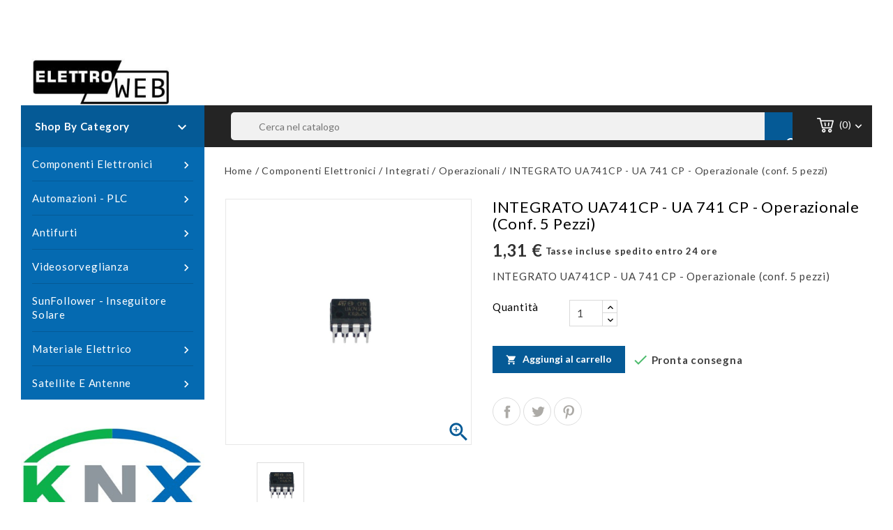

--- FILE ---
content_type: text/html; charset=utf-8
request_url: https://elettroweb.net/operazionali/2784-integrato-ua741cp-ua-741-cp-8888000021933.html
body_size: 17762
content:
<!doctype html>
<html lang="it">

  <head>
    
      
<meta charset="utf-8">


<meta http-equiv="x-ua-compatible" content="ie=edge">



  <link rel="canonical" href="https://elettroweb.net/operazionali/2784-integrato-ua741cp-ua-741-cp-8888000021933.html">

  <title>Elettroweb - INTEGRATO UA741CP - UA 741 CP</title>
  <meta name="description" content="INTEGRATO UA741CP - UA 741 CP">
  <meta name="keywords" content="">
        <link rel="canonical" href="https://elettroweb.net/operazionali/2784-integrato-ua741cp-ua-741-cp-8888000021933.html">
  


<meta name="viewport" content="width=device-width, initial-scale=1">



<link rel="icon" type="image/vnd.microsoft.icon" href="https://elettroweb.net/img/favicon.ico?1571922240">
<link rel="shortcut icon" type="image/x-icon" href="https://elettroweb.net/img/favicon.ico?1571922240">


<!-- Templatemela added -->
<link href="https://fonts.googleapis.com/css?family=Open+Sans:400,400i,600,600i,700,700i" rel="stylesheet" type="text/css" media="all">
<link href="https://fonts.googleapis.com/css?family=Lato:400,400i,600,600i,700,700i" rel="stylesheet" type="text/css" media="all">
<link href="https://fonts.googleapis.com/css?family=Roboto:100,100i,300,300i,400,400i,500,500i,700,700i,900,900i" rel="stylesheet" type="text/css" media="all"> 

    <link rel="stylesheet" href="https://elettroweb.net/themes/PRSADD040/assets/css/theme.css" type="text/css" media="all">
  <link rel="stylesheet" href="https://elettroweb.net/themes/PRSADD040/assets/css/font-awesome.css" type="text/css" media="all">
  <link rel="stylesheet" href="https://elettroweb.net/modules/paypal/views/css/paypal_fo.css" type="text/css" media="all">
  <link rel="stylesheet" href="https://elettroweb.net/modules/ps_searchbar/ps_searchbar.css" type="text/css" media="all">
  <link rel="stylesheet" href="https://elettroweb.net/modules/baproductscarousel/views/css/assets/owl.carousel.min.css" type="text/css" media="all">
  <link rel="stylesheet" href="https://elettroweb.net/modules/baproductscarousel/views/css/assets/owl.theme.default.min.css" type="text/css" media="all">
  <link rel="stylesheet" href="https://elettroweb.net/modules/baproductscarousel/views/css/assets/animate.css" type="text/css" media="all">
  <link rel="stylesheet" href="https://elettroweb.net/modules/baproductscarousel/views/css/baslider.css" type="text/css" media="all">
  <link rel="stylesheet" href="https://elettroweb.net/modules/tobewebto_fattura_elettronica//views/css/front.css" type="text/css" media="all">
  <link rel="stylesheet" href="https://elettroweb.net/js/jquery/ui/themes/base/minified/jquery-ui.min.css" type="text/css" media="all">
  <link rel="stylesheet" href="https://elettroweb.net/js/jquery/ui/themes/base/minified/jquery.ui.theme.min.css" type="text/css" media="all">
  <link rel="stylesheet" href="https://elettroweb.net/modules/tm_imageslider/views/css/flexslider.css" type="text/css" media="all">
  <link rel="stylesheet" href="https://elettroweb.net/modules/tm_verticalmenu/views/css/tm_verticalmenu.css" type="text/css" media="all">
  <link rel="stylesheet" href="https://elettroweb.net/themes/elettroweb/assets/css/custom.css" type="text/css" media="all">




  

  <script type="text/javascript">
        var prestashop = {"cart":{"products":[],"totals":{"total":{"type":"total","label":"Totale","amount":0,"value":"0,00\u00a0\u20ac"},"total_including_tax":{"type":"total","label":"Totale (tasse incl.)","amount":0,"value":"0,00\u00a0\u20ac"},"total_excluding_tax":{"type":"total","label":"Totale (tasse escl.)","amount":0,"value":"0,00\u00a0\u20ac"}},"subtotals":{"products":{"type":"products","label":"Totale parziale","amount":0,"value":"0,00\u00a0\u20ac"},"discounts":null,"shipping":{"type":"shipping","label":"Spedizione","amount":0,"value":""},"tax":null},"products_count":0,"summary_string":"0 articoli","vouchers":{"allowed":1,"added":[]},"discounts":[],"minimalPurchase":5,"minimalPurchaseRequired":"\u00c8 richiesto un acquisto minimo complessivo di 5,00\u00a0\u20ac (Iva esclusa) per convalidare il tuo ordine. il totale attuale \u00e8 0,00\u00a0\u20ac (Iva escl.)."},"currency":{"id":1,"name":"Euro","iso_code":"EUR","iso_code_num":"978","sign":"\u20ac"},"customer":{"lastname":null,"firstname":null,"email":null,"birthday":null,"newsletter":null,"newsletter_date_add":null,"optin":null,"website":null,"company":null,"siret":null,"ape":null,"is_logged":false,"gender":{"type":null,"name":null},"addresses":[]},"language":{"name":"Italiano (Italian)","iso_code":"it","locale":"it-IT","language_code":"it","is_rtl":"0","date_format_lite":"d\/m\/Y","date_format_full":"d\/m\/Y H:i:s","id":1},"page":{"title":"","canonical":"https:\/\/elettroweb.net\/operazionali\/2784-integrato-ua741cp-ua-741-cp-8888000021933.html","meta":{"title":"Elettroweb - INTEGRATO UA741CP - UA 741 CP","description":"INTEGRATO UA741CP - UA 741 CP","keywords":"","robots":"index"},"page_name":"product","body_classes":{"lang-it":true,"lang-rtl":false,"country-IT":true,"currency-EUR":true,"layout-left-column":true,"page-product":true,"tax-display-enabled":true,"product-id-2784":true,"product-INTEGRATO UA741CP - UA 741 CP - Operazionale (conf. 5 pezzi)":true,"product-id-category-174":true,"product-id-manufacturer-1":true,"product-id-supplier-0":true,"product-available-for-order":true},"admin_notifications":[]},"shop":{"name":"Elettroweb","logo":"https:\/\/elettroweb.net\/img\/elettroweb-logo-1571922240.jpg","stores_icon":"https:\/\/elettroweb.net\/img\/logo_stores.png","favicon":"https:\/\/elettroweb.net\/img\/favicon.ico"},"urls":{"base_url":"https:\/\/elettroweb.net\/","current_url":"https:\/\/elettroweb.net\/operazionali\/2784-integrato-ua741cp-ua-741-cp-8888000021933.html","shop_domain_url":"https:\/\/elettroweb.net","img_ps_url":"https:\/\/elettroweb.net\/img\/","img_cat_url":"https:\/\/elettroweb.net\/img\/c\/","img_lang_url":"https:\/\/elettroweb.net\/img\/l\/","img_prod_url":"https:\/\/elettroweb.net\/img\/p\/","img_manu_url":"https:\/\/elettroweb.net\/img\/m\/","img_sup_url":"https:\/\/elettroweb.net\/img\/su\/","img_ship_url":"https:\/\/elettroweb.net\/img\/s\/","img_store_url":"https:\/\/elettroweb.net\/img\/st\/","img_col_url":"https:\/\/elettroweb.net\/img\/co\/","img_url":"https:\/\/elettroweb.net\/themes\/elettroweb\/assets\/img\/","css_url":"https:\/\/elettroweb.net\/themes\/elettroweb\/assets\/css\/","js_url":"https:\/\/elettroweb.net\/themes\/elettroweb\/assets\/js\/","pic_url":"https:\/\/elettroweb.net\/upload\/","pages":{"address":"https:\/\/elettroweb.net\/indirizzo","addresses":"https:\/\/elettroweb.net\/indirizzi","authentication":"https:\/\/elettroweb.net\/autenticazione","cart":"https:\/\/elettroweb.net\/carrello","category":"https:\/\/elettroweb.net\/index.php?controller=category","cms":"https:\/\/elettroweb.net\/index.php?controller=cms","contact":"https:\/\/elettroweb.net\/contattaci","discount":"https:\/\/elettroweb.net\/sconto","guest_tracking":"https:\/\/elettroweb.net\/ospite-monitoraggio","history":"https:\/\/elettroweb.net\/storico-ordine","identity":"https:\/\/elettroweb.net\/identita","index":"https:\/\/elettroweb.net\/","my_account":"https:\/\/elettroweb.net\/il-mio-account","order_confirmation":"https:\/\/elettroweb.net\/index.php?controller=order-confirmation","order_detail":"https:\/\/elettroweb.net\/index.php?controller=order-detail","order_follow":"https:\/\/elettroweb.net\/seguito-ordine","order":"https:\/\/elettroweb.net\/ordine","order_return":"https:\/\/elettroweb.net\/index.php?controller=order-return","order_slip":"https:\/\/elettroweb.net\/nota-di-ordine","pagenotfound":"https:\/\/elettroweb.net\/index.php?controller=pagenotfound","password":"https:\/\/elettroweb.net\/password-recupero","pdf_invoice":"https:\/\/elettroweb.net\/index.php?controller=pdf-invoice","pdf_order_return":"https:\/\/elettroweb.net\/index.php?controller=pdf-order-return","pdf_order_slip":"https:\/\/elettroweb.net\/index.php?controller=pdf-order-slip","prices_drop":"https:\/\/elettroweb.net\/index.php?controller=prices-drop","product":"https:\/\/elettroweb.net\/index.php?controller=product","search":"https:\/\/elettroweb.net\/cerca","sitemap":"https:\/\/elettroweb.net\/sitemap","stores":"https:\/\/elettroweb.net\/stores","supplier":"https:\/\/elettroweb.net\/fornitore","register":"https:\/\/elettroweb.net\/autenticazione?create_account=1","order_login":"https:\/\/elettroweb.net\/ordine?login=1"},"alternative_langs":[],"theme_assets":"\/themes\/elettroweb\/assets\/","actions":{"logout":"https:\/\/elettroweb.net\/?mylogout="},"no_picture_image":{"bySize":{"cart_default":{"url":"https:\/\/elettroweb.net\/img\/p\/it-default-cart_default.jpg","width":78,"height":107},"small_default":{"url":"https:\/\/elettroweb.net\/img\/p\/it-default-small_default.jpg","width":98,"height":134},"home_default":{"url":"https:\/\/elettroweb.net\/img\/p\/it-default-home_default.jpg","width":220,"height":301},"medium_default":{"url":"https:\/\/elettroweb.net\/img\/p\/it-default-medium_default.jpg","width":452,"height":452},"large_default":{"url":"https:\/\/elettroweb.net\/img\/p\/it-default-large_default.jpg","width":732,"height":1000}},"small":{"url":"https:\/\/elettroweb.net\/img\/p\/it-default-cart_default.jpg","width":78,"height":107},"medium":{"url":"https:\/\/elettroweb.net\/img\/p\/it-default-home_default.jpg","width":220,"height":301},"large":{"url":"https:\/\/elettroweb.net\/img\/p\/it-default-large_default.jpg","width":732,"height":1000},"legend":""}},"configuration":{"display_taxes_label":true,"display_prices_tax_incl":true,"is_catalog":false,"show_prices":true,"opt_in":{"partner":false},"quantity_discount":{"type":"discount","label":"Sconto unit\u00e0"},"voucher_enabled":1,"return_enabled":0},"field_required":[],"breadcrumb":{"links":[{"title":"Home","url":"https:\/\/elettroweb.net\/"},{"title":"Componenti Elettronici","url":"https:\/\/elettroweb.net\/3-componenti-elettronici"},{"title":"Integrati","url":"https:\/\/elettroweb.net\/28-integrati"},{"title":"Operazionali","url":"https:\/\/elettroweb.net\/174-operazionali"},{"title":"INTEGRATO UA741CP - UA 741 CP - Operazionale (conf. 5 pezzi)","url":"https:\/\/elettroweb.net\/operazionali\/2784-integrato-ua741cp-ua-741-cp-8888000021933.html"}],"count":5},"link":{"protocol_link":"https:\/\/","protocol_content":"https:\/\/"},"time":1768969807,"static_token":"66cc793bb191392ff87185a826f3a3cf","token":"7d00640566588b0a86cab0b0515f767c","debug":false};
        var psemailsubscription_subscription = "https:\/\/elettroweb.net\/module\/ps_emailsubscription\/subscription";
      </script>



  
<!DOCTYPE html>
<html>
<head>
	<script src="https://code.jquery.com/jquery-3.3.1.min.js"></script>
	<script type="text/javascript" src="https://elettroweb.net/modules/baproductscarousel/views/js/assets/owl.carousel.js"></script>
</head>
<body>
	<script>
		$(document).ready(function($) {
						if (auto_play == 'true') {
				setInterval(checktime_1,1500);
				function checktime_1() {
					if (!$('.template_slide').is(':hover')) {
						if(!$('body').hasClass('modal-open')) {
							$('.fadeOut_1').trigger('play.owl.autoplay');
						}
						else {
							$('.fadeOut_1').trigger('stop.owl.autoplay');
						}
					}
				}
			}
			$('.fadeOut_1').owlCarousel({
				animateOut: 'slideOutDown',
				animateIn: 'flipInX',
				autoplayHoverPause:true,
				loop: true,
				autoplay:true,
				margin: 10,
				nav :true,
				dots :true,
				navText : ['<i class="fa fa-angle-left" aria-hidden="true"></i>','<i class="fa fa-angle-right" aria-hidden="true"></i>'],
				responsive:{
			        0:{
			            items:2,
						nav :true,
						dots :true,
			        },
			        600:{
			            items:2,
						nav :true,
						dots :true,
			        },
			        1000:{
			            items:4,
						nav :true,
						dots :true,
			        }
			    }
			});
						if (auto_play == 'true') {
				setInterval(checktime_2,1500);
				function checktime_2() {
					if (!$('.template_slide').is(':hover')) {
						if(!$('body').hasClass('modal-open')) {
							$('.fadeOut_2').trigger('play.owl.autoplay');
						}
						else {
							$('.fadeOut_2').trigger('stop.owl.autoplay');
						}
					}
				}
			}
			$('.fadeOut_2').owlCarousel({
				animateOut: 'slideOutDown',
				animateIn: 'flipInX',
				autoplayHoverPause:true,
				loop: false,
				autoplay:true,
				margin: 10,
				nav :true,
				dots :true,
				navText : ['<i class="fa fa-angle-left" aria-hidden="true"></i>','<i class="fa fa-angle-right" aria-hidden="true"></i>'],
				responsive:{
			        0:{
			            items:2,
						nav :true,
						dots :true,
			        },
			        600:{
			            items:2,
						nav :true,
						dots :true,
			        },
			        1000:{
			            items:4,
						nav :true,
						dots :true,
			        }
			    }
			});
					});
	</script>
</body>
</html><link rel="stylesheet" href="/themes/_libraries/font-awesome/css/font-awesome.css" />
<script>
                 var id_customer = '0';
                 var rtl = '0';
                </script><style type="text/css" media="screen">
			.fadeOut_1 > .owl-nav > .owl-prev, 
		.fadeOut_1 > .owl-nav > .owl-next {
			background: #FFFFFF !important;
			color: #000000 !important;
			font-size: 18px;
			margin-top: -30px;
			position: absolute;
			top: 42%;
			text-align: center;
			line-height: 39px;
			border:1px solid #fff;
			width: 40px;
			height: 40px;
		}
		.template_slide .fadeOut_1_title .page-title-categoryslider{
			color: #2FB5D2;
		}
		.template_slide .fadeOut_1_title .page-title-categoryslider:after{
			background-color: #2FB5D2;
		}
		.fadeOut_1 .owl-nav .owl-prev:hover, 
		.fadeOut_1 .owl-nav .owl-next:hover {
			background: #2FB5D2 !important;
		}
		.fadeOut_1 .whislist_casour{
			background: #FFFFFF;
			color:#2FB5D2;
			border: 1px solid #2FB5D2;
		}
		.fadeOut_1 .ad_info_pro h4 a:hover{
			color: #2FB5D2;
		}
		.fadeOut_1 .whislist_casour>a{
			background: transparent !important;
			color:#2FB5D2;
		}
		.fadeOut_1 .whislist_casour:hover,.compare_check,.compare_check a{
			background: #2FB5D2 !important;
			color: #FFFFFF !important;
			transition: all 0.4s ease-in-out 0s;
		}
		.fadeOut_1 .whislist_casour:hover a{
			color: #FFFFFF !important;
		}
		.fadeOut_1 .ad_info_pro h4 a{
			font-size: 13px;
			color: #000000;
		}
		.fadeOut_1 .add_to_carsou .ajax_add_to_cart_button:hover{
			color: #FFFFFF !important;
		}
		.fadeOut_1 .add_to_carsou .ajax_add_to_cart_button{
			background:#2FB5D2 !important;
			color: #FFFFFF;
		}
			.fadeOut_2 > .owl-nav > .owl-prev, 
		.fadeOut_2 > .owl-nav > .owl-next {
			background: #FFFFFF !important;
			color: #000000 !important;
			font-size: 18px;
			margin-top: -30px;
			position: absolute;
			top: 42%;
			text-align: center;
			line-height: 39px;
			border:1px solid #fff;
			width: 40px;
			height: 40px;
		}
		.template_slide .fadeOut_2_title .page-title-categoryslider{
			color: #FF5E00;
		}
		.template_slide .fadeOut_2_title .page-title-categoryslider:after{
			background-color: #FF5E00;
		}
		.fadeOut_2 .owl-nav .owl-prev:hover, 
		.fadeOut_2 .owl-nav .owl-next:hover {
			background: #FF5E00 !important;
		}
		.fadeOut_2 .whislist_casour{
			background: #FFFFFF;
			color:#FF5E00;
			border: 1px solid #FF5E00;
		}
		.fadeOut_2 .ad_info_pro h4 a:hover{
			color: #FF5E00;
		}
		.fadeOut_2 .whislist_casour>a{
			background: transparent !important;
			color:#FF5E00;
		}
		.fadeOut_2 .whislist_casour:hover,.compare_check,.compare_check a{
			background: #FF5E00 !important;
			color: #FFFFFF !important;
			transition: all 0.4s ease-in-out 0s;
		}
		.fadeOut_2 .whislist_casour:hover a{
			color: #FFFFFF !important;
		}
		.fadeOut_2 .ad_info_pro h4 a{
			font-size: 13px;
			color: #000000;
		}
		.fadeOut_2 .add_to_carsou .ajax_add_to_cart_button:hover{
			color: #FFFFFF !important;
		}
		.fadeOut_2 .add_to_carsou .ajax_add_to_cart_button{
			background:#FF5E00 !important;
			color: #FFFFFF;
		}
	</style>



    
  <meta property="og:type" content="product">
  <meta property="og:url" content="https://elettroweb.net/operazionali/2784-integrato-ua741cp-ua-741-cp-8888000021933.html">
  <meta property="og:title" content="Elettroweb - INTEGRATO UA741CP - UA 741 CP">
  <meta property="og:site_name" content="Elettroweb">
  <meta property="og:description" content="INTEGRATO UA741CP - UA 741 CP">
  <meta property="og:image" content="https://elettroweb.net/559-large_default/integrato-ua741cp-ua-741-cp.jpg">
    <meta property="product:pretax_price:amount" content="1.07438">
  <meta property="product:pretax_price:currency" content="EUR">
  <meta property="product:price:amount" content="1.31">
  <meta property="product:price:currency" content="EUR">
    
  </head>

  <body id="product" class="lang-it country-it currency-eur layout-left-column page-product tax-display-enabled product-id-2784 product-integrato-ua741cp-ua-741-cp-operazionale-conf-5-pezzi- product-id-category-174 product-id-manufacturer-1 product-id-supplier-0 product-available-for-order">
    
    <div>
    
    
    

    <main id="page">
      
              
      <header id="header">
        
          
  <div class="header-banner">
    
  </div>



<nav class="header-nav">
	<div class="container">
        
		<div class="hidden-md-down">
			<div class="left-nav">
				
			</div>
			
			<div class="right-nav">
				<div id="_desktop_user_info">
  <div class="tm_userinfotitle">my account<i class="material-icons expand-more">&#xE313;</i></div>
  <ul class="user-info">
          <a
        href="https://elettroweb.net/il-mio-account"
        title="Log in to your customer account"
        rel="nofollow"
      >
        <i class="material-icons">&#xE7FF;</i>
        <span class="hidden-md-down">Accedi</span>
      </a>
      </div>

				<div class="head-wishlist">
			      <a
			        class="ap-btn-wishlist dropdown-item"
			        href="//elettroweb.net/module/stfeature/mywishlist"
			        title="Wishlist"
			        rel="nofollow"
			      >
			        <i class="material-icons">&#xE87D;</i>
			        <span>Wishlist</span>
			<!-- <span class="ap-total-wishlist ap-total"></span> -->
			      </a>
			    </div>



     <div class="head-compare">
      <a
        class="ap-btn-compare dropdown-item"
        href="//elettroweb.net/module/stfeature/productscompare"
        title="Compare"
        rel="nofollow"
      >
        <i class="material-icons">&#xE863;</i>
        <span>Compare</span>
<!-- <span class="ap-total-compare ap-total"></span> -->
      </a>
    </div>
			</div>
		</div>
		
			<div class="hidden-lg-up text-xs-center mobile container">
			<div class="top-logo" id="_mobile_logo"></div>
				<div class="text-xs-left mobile hidden-lg-up mobile-menu">
						  <div class="container menu-container">
								    <div class="menu-icon">
								     		<div class="cat-title"> <i class="material-icons menu-open">&#xE5D2;</i></div>
								    </div>
						</div>
 				</div>

			

			<div class="pull-xs-right" id="_mobile_cart"></div>
			<div class="pull-xs-right" id="_mobile_user_info"></div>

		</div>
        
	</div>
</nav>



	<div class="header-top container">
		<div class="container">
		
			<div class="header_logo hidden-md-down" id="_desktop_logo">
			                 <a href="https://elettroweb.net/">
                  <img class="logo img-responsive" src="https://elettroweb.net/img/elettroweb-logo-1571922240.jpg" alt="Elettroweb">
                </a>
            			</div>
			<div id="_desktop_cart">
  <div class="blockcart cart-preview inactive" data-refresh-url="//elettroweb.net/module/ps_shoppingcart/ajax">
    <div class="header blockcart-header dropdown js-dropdown">
	 
		<a rel="nofollow" href="//elettroweb.net/carrello?action=show" > 
			<div id="bgimage"></div>
			<i class="cart material-icons">&#xE8CC;</i>
			<span class="cart-title hidden-md-down"></span>
			<span class="cart-products-count">(0)</span>
			<i class="material-icons expand-more">&#xE313;</i>
		</a>
		 		
	      </div>
  </div>
</div>
<!-- Block search module TOP -->
<div id="search_widget" class="col-lg-4 col-md-5 col-sm-12 search-widget" data-search-controller-url="//elettroweb.net/cerca">
		<span class="search_button"></span>
	<div class="searchtoggle">
	<form method="get" action="//elettroweb.net/cerca">
		<input type="hidden" name="controller" value="search">
		<input type="text" name="s" value="" placeholder="Cerca nel catalogo" aria-label="Cerca">
		<button type="submit">
			<i class="material-icons search">&#xE8B6;</i>  
			<!-- <span>Cerca</span> -->
		</button>
	</form>
</div>
</div>
</div>
<!-- /Block search module TOP -->

		
						<div id="mobile_top_menu_wrapper" class="row hidden-lg-up">
							     	<div class="mobile-menu-inner">
									        <div class="menu-icon">
									      			 <div class="cat-title title2">   <i class="material-icons menu-close">&#xE5CD;</i>    </div>
									        </div>
				<div class="js-top-menu mobile" id="_mobile_top_menu"></div>
					<div class="js-top-menu-bottom">
						<div id="_mobile_currency_selector"></div>
						<div id="_mobile_language_selector"></div>
						<div id="_mobile_contact_link"></div>
					</div>
				</div>
			</div>
		</div>

	</div>


  


<div class="header-bottom container">
	<div class="header-bg"></div>	
</div>
<div class="header-after container">
	
</div>        
      </header>
      
        
<aside id="notifications">
  <div class="container">
    
    
    
      </div>
</aside>
      
  
			
	  <section id="wrapper">
         
		<div class="container">		  
          <div id="columns_inner">
		  
            <div id="left-column" class="col-xs-12 col-sm-4 col-md-3">
                              <div id="tm_vertical_menu_top" class="tmvm-contener">
<div class="block-icon"></div>
<div class="block-title">
	<div class="menu-title">Shop By Category <i class="material-icons">&#xE313;</i></div>		
		</div>



<div class="menu vertical-menu js-top-menu position-static hidden-sm-down"  id="_desktop_top_menu">
    
  <ul class="tm_sf-menu top-menu" id="top-menu" data-depth="0"><li class="category" id="tmcategory-3"><a href="https://elettroweb.net/3-componenti-elettronici" class="dropdown-item" data-depth="0" ><span class="pull-xs-right  hidden-sm-down"><i class="material-icons left">&#xE315;</i><i class="material-icons right">&#xE314;</i></span><span class="pull-xs-right hidden-lg-up"><span data-target="#top_sub_menu_89190" data-toggle="collapse" class="navbar-toggler collapse-icons"><i class="material-icons add">&#xE313;</i><i class="material-icons remove">&#xE316;</i></span></span>Componenti Elettronici</a><div  class="popover sub-menu js-sub-menu collapse" id="top_sub_menu_89190">
  <ul class="tm_sf-menu top-menu"  data-depth="1"><li class="category" id="tmcategory-18"><a href="https://elettroweb.net/18-laboratorio-circuiti" class="dropdown-item dropdown-submenu" data-depth="1" ><span class="pull-xs-right  hidden-sm-down"><i class="material-icons left">&#xE315;</i><i class="material-icons right">&#xE314;</i></span><span class="pull-xs-right hidden-lg-up"><span data-target="#top_sub_menu_36997" data-toggle="collapse" class="navbar-toggler collapse-icons"><i class="material-icons add">&#xE313;</i><i class="material-icons remove">&#xE316;</i></span></span>Laboratorio - Circuiti</a><div  class="popover sub-menu js-sub-menu second_depth collapse" id="top_sub_menu_36997">
  <ul class="tm_sf-menu top-menu"  data-depth="2"><li class="category" id="tmcategory-115"><a href="https://elettroweb.net/115-prodotti-chimici" class="dropdown-item" data-depth="2" >Prodotti chimici</a></li><li class="category" id="tmcategory-117"><a href="https://elettroweb.net/117-dissaldatura" class="dropdown-item" data-depth="2" >Dissaldatura</a></li><li class="category" id="tmcategory-131"><a href="https://elettroweb.net/131-attrezzi-laboratorio" class="dropdown-item" data-depth="2" >Attrezzi Laboratorio</a></li><li class="category" id="tmcategory-132"><a href="https://elettroweb.net/132-estrattori" class="dropdown-item" data-depth="2" >Estrattori integrati</a></li><li class="category" id="tmcategory-134"><a href="https://elettroweb.net/134-piastre-presensibilizzate" class="dropdown-item" data-depth="2" >Piastre presensibilizzate</a></li><li class="category" id="tmcategory-135"><a href="https://elettroweb.net/135-piastre-multiforo" class="dropdown-item" data-depth="2" >Piastre multiforo</a></li><li class="category" id="tmcategory-139"><a href="https://elettroweb.net/139-saldatura" class="dropdown-item" data-depth="2" >Saldatura</a></li><li class="category" id="tmcategory-144"><a href="https://elettroweb.net/144-portastagno" class="dropdown-item" data-depth="2" >Portastagno</a></li><li class="category" id="tmcategory-145"><a href="https://elettroweb.net/145-stagno" class="dropdown-item" data-depth="2" >Stagno per saldatura</a></li><li class="category" id="tmcategory-146"><a href="https://elettroweb.net/146-breadboard" class="dropdown-item" data-depth="2" >Breadboard</a></li><li class="category" id="tmcategory-157"><a href="https://elettroweb.net/157-spray" class="dropdown-item" data-depth="2" >Spray elettronica</a></li><li class="category" id="tmcategory-170"><a href="https://elettroweb.net/170-strumentazione" class="dropdown-item" data-depth="2" >Strumentazione</a></li><li class="category" id="tmcategory-184"><a href="https://elettroweb.net/184-piastre-ramate" class="dropdown-item" data-depth="2" >Piastre ramate</a></li><li class="category" id="tmcategory-204"><a href="https://elettroweb.net/204-adattatori-smd" class="dropdown-item" data-depth="2" >Adattatori SMD</a></li></ul><div class="menu-images-container"></div></div></li><li class="category" id="tmcategory-19"><a href="https://elettroweb.net/19-condensatori" class="dropdown-item dropdown-submenu" data-depth="1" ><span class="pull-xs-right  hidden-sm-down"><i class="material-icons left">&#xE315;</i><i class="material-icons right">&#xE314;</i></span><span class="pull-xs-right hidden-lg-up"><span data-target="#top_sub_menu_65655" data-toggle="collapse" class="navbar-toggler collapse-icons"><i class="material-icons add">&#xE313;</i><i class="material-icons remove">&#xE316;</i></span></span>Condensatori</a><div  class="popover sub-menu js-sub-menu second_depth collapse" id="top_sub_menu_65655">
  <ul class="tm_sf-menu top-menu"  data-depth="2"><li class="category" id="tmcategory-116"><a href="https://elettroweb.net/116-rifasamento-motori" class="dropdown-item" data-depth="2" >Condensatori di Rifasamento - Motori</a></li><li class="category" id="tmcategory-125"><a href="https://elettroweb.net/125-tantalio" class="dropdown-item" data-depth="2" >Condensatori al Tantalio</a></li><li class="category" id="tmcategory-126"><a href="https://elettroweb.net/126-ceramici" class="dropdown-item" data-depth="2" >Condensatori Ceramici</a></li><li class="category" id="tmcategory-127"><a href="https://elettroweb.net/127-poliestere" class="dropdown-item" data-depth="2" >Condensatori Poliestere</a></li><li class="category" id="tmcategory-128"><a href="https://elettroweb.net/128-elettrolitici" class="dropdown-item" data-depth="2" >Condensatori Elettrolitici</a></li><li class="category" id="tmcategory-191"><a href="https://elettroweb.net/191-compensatori-variabili" class="dropdown-item" data-depth="2" >Compensatori variabili</a></li><li class="category" id="tmcategory-192"><a href="https://elettroweb.net/192-ceramici-multistrato" class="dropdown-item" data-depth="2" >Condensatori Ceramici Multistrato</a></li></ul><div class="menu-images-container"></div></div></li><li class="category" id="tmcategory-21"><a href="https://elettroweb.net/21-connettori" class="dropdown-item dropdown-submenu" data-depth="1" ><span class="pull-xs-right  hidden-sm-down"><i class="material-icons left">&#xE315;</i><i class="material-icons right">&#xE314;</i></span><span class="pull-xs-right hidden-lg-up"><span data-target="#top_sub_menu_88702" data-toggle="collapse" class="navbar-toggler collapse-icons"><i class="material-icons add">&#xE313;</i><i class="material-icons remove">&#xE316;</i></span></span>Connettori</a><div  class="popover sub-menu js-sub-menu second_depth collapse" id="top_sub_menu_88702">
  <ul class="tm_sf-menu top-menu"  data-depth="2"><li class="category" id="tmcategory-118"><a href="https://elettroweb.net/118-volanti" class="dropdown-item" data-depth="2" >Connettori Volanti</a></li><li class="category" id="tmcategory-120"><a href="https://elettroweb.net/120-connettori-cs" class="dropdown-item" data-depth="2" >Connettori c.s.</a></li><li class="category" id="tmcategory-129"><a href="https://elettroweb.net/129-da-pannello" class="dropdown-item" data-depth="2" >Connettori da Pannello</a></li><li class="category" id="tmcategory-202"><a href="https://elettroweb.net/202-connettori-modulari" class="dropdown-item" data-depth="2" >Connettori modulari</a></li><li class="category" id="tmcategory-205"><a href="https://elettroweb.net/205-connettori-mx254" class="dropdown-item" data-depth="2" >Connettori MX254</a></li><li class="category" id="tmcategory-210"><a href="https://elettroweb.net/210-sub-d" class="dropdown-item" data-depth="2" >Connettori SUB-D</a></li><li class="category" id="tmcategory-211"><a href="https://elettroweb.net/211-flat-cable" class="dropdown-item" data-depth="2" >Connettori Flat Cable</a></li><li class="category" id="tmcategory-226"><a href="https://elettroweb.net/226-connettori-strip" class="dropdown-item" data-depth="2" >Connettori STRIP</a></li></ul><div class="menu-images-container"></div></div></li><li class="category" id="tmcategory-22"><a href="https://elettroweb.net/22-adattatore" class="dropdown-item dropdown-submenu" data-depth="1" >Adattatori segnali e elettrici</a></li><li class="category" id="tmcategory-23"><a href="https://elettroweb.net/23-alimentatori" class="dropdown-item dropdown-submenu" data-depth="1" >Alimentatori</a></li><li class="category" id="tmcategory-24"><a href="https://elettroweb.net/24-batterie" class="dropdown-item dropdown-submenu" data-depth="1" ><span class="pull-xs-right  hidden-sm-down"><i class="material-icons left">&#xE315;</i><i class="material-icons right">&#xE314;</i></span><span class="pull-xs-right hidden-lg-up"><span data-target="#top_sub_menu_65382" data-toggle="collapse" class="navbar-toggler collapse-icons"><i class="material-icons add">&#xE313;</i><i class="material-icons remove">&#xE316;</i></span></span>Batterie</a><div  class="popover sub-menu js-sub-menu second_depth collapse" id="top_sub_menu_65382">
  <ul class="tm_sf-menu top-menu"  data-depth="2"><li class="category" id="tmcategory-181"><a href="https://elettroweb.net/181-circuito-stampato" class="dropdown-item" data-depth="2" >Batterie da Circuito Stampato</a></li><li class="category" id="tmcategory-185"><a href="https://elettroweb.net/185-bottone" class="dropdown-item" data-depth="2" >Batterie a Bottone</a></li><li class="category" id="tmcategory-186"><a href="https://elettroweb.net/186-piombo" class="dropdown-item" data-depth="2" >Batterie al Piombo</a></li><li class="category" id="tmcategory-187"><a href="https://elettroweb.net/187-alcaline" class="dropdown-item" data-depth="2" >Batterie Alcaline</a></li><li class="category" id="tmcategory-188"><a href="https://elettroweb.net/188-litio" class="dropdown-item" data-depth="2" >Batterie al Litio</a></li><li class="category" id="tmcategory-189"><a href="https://elettroweb.net/189-ricaricabile-ni-cd" class="dropdown-item" data-depth="2" >Batterie Ricaricabile NI-CD</a></li><li class="category" id="tmcategory-190"><a href="https://elettroweb.net/190-ricaricabile-ni-mh" class="dropdown-item" data-depth="2" >Batterie Ricaricabile NI-MH</a></li></ul><div class="menu-images-container"></div></div></li><li class="category" id="tmcategory-25"><a href="https://elettroweb.net/25-cavetti" class="dropdown-item dropdown-submenu" data-depth="1" >Cavetti vari</a></li><li class="category" id="tmcategory-26"><a href="https://elettroweb.net/26-zoccoli" class="dropdown-item dropdown-submenu" data-depth="1" ><span class="pull-xs-right  hidden-sm-down"><i class="material-icons left">&#xE315;</i><i class="material-icons right">&#xE314;</i></span><span class="pull-xs-right hidden-lg-up"><span data-target="#top_sub_menu_77945" data-toggle="collapse" class="navbar-toggler collapse-icons"><i class="material-icons add">&#xE313;</i><i class="material-icons remove">&#xE316;</i></span></span>Zoccoli</a><div  class="popover sub-menu js-sub-menu second_depth collapse" id="top_sub_menu_77945">
  <ul class="tm_sf-menu top-menu"  data-depth="2"><li class="category" id="tmcategory-119"><a href="https://elettroweb.net/119-doppia-molla" class="dropdown-item" data-depth="2" >Zoccoli Doppia molla</a></li><li class="category" id="tmcategory-136"><a href="https://elettroweb.net/136-pin-torniti" class="dropdown-item" data-depth="2" >Zoccoli Pin torniti</a></li><li class="category" id="tmcategory-183"><a href="https://elettroweb.net/183-zoccoli-plcc-montaggio-tradizionale" class="dropdown-item" data-depth="2" >Zoccoli PLCC montaggio tradizionale</a></li></ul><div class="menu-images-container"></div></div></li><li class="category" id="tmcategory-27"><a href="https://elettroweb.net/27-led" class="dropdown-item dropdown-submenu" data-depth="1" ><span class="pull-xs-right  hidden-sm-down"><i class="material-icons left">&#xE315;</i><i class="material-icons right">&#xE314;</i></span><span class="pull-xs-right hidden-lg-up"><span data-target="#top_sub_menu_52381" data-toggle="collapse" class="navbar-toggler collapse-icons"><i class="material-icons add">&#xE313;</i><i class="material-icons remove">&#xE316;</i></span></span>LED</a><div  class="popover sub-menu js-sub-menu second_depth collapse" id="top_sub_menu_52381">
  <ul class="tm_sf-menu top-menu"  data-depth="2"><li class="category" id="tmcategory-130"><a href="https://elettroweb.net/130-led-standard" class="dropdown-item" data-depth="2" >LED Standard</a></li><li class="category" id="tmcategory-138"><a href="https://elettroweb.net/138-led-alta-luminosita-" class="dropdown-item" data-depth="2" >LED Alta luminosita&#039;</a></li><li class="category" id="tmcategory-148"><a href="https://elettroweb.net/148-led-speciali" class="dropdown-item" data-depth="2" >LED Speciali</a></li><li class="category" id="tmcategory-172"><a href="https://elettroweb.net/172-lampade-frontali-a-led" class="dropdown-item" data-depth="2" >Lampade Frontali a LED</a></li><li class="category" id="tmcategory-213"><a href="https://elettroweb.net/213-led-infrarossi" class="dropdown-item" data-depth="2" >LED infrarossi</a></li></ul><div class="menu-images-container"></div></div></li><li class="category" id="tmcategory-28"><a href="https://elettroweb.net/28-integrati" class="dropdown-item dropdown-submenu" data-depth="1" ><span class="pull-xs-right  hidden-sm-down"><i class="material-icons left">&#xE315;</i><i class="material-icons right">&#xE314;</i></span><span class="pull-xs-right hidden-lg-up"><span data-target="#top_sub_menu_62432" data-toggle="collapse" class="navbar-toggler collapse-icons"><i class="material-icons add">&#xE313;</i><i class="material-icons remove">&#xE316;</i></span></span>Integrati</a><div  class="popover sub-menu js-sub-menu second_depth collapse" id="top_sub_menu_62432">
  <ul class="tm_sf-menu top-menu"  data-depth="2"><li class="category" id="tmcategory-121"><a href="https://elettroweb.net/121-integrati-vari" class="dropdown-item" data-depth="2" >Integrati vari</a></li><li class="category" id="tmcategory-123"><a href="https://elettroweb.net/123-regolatori" class="dropdown-item" data-depth="2" >Regolatori di voltaggio</a></li><li class="category" id="tmcategory-137"><a href="https://elettroweb.net/137-optoisolatori" class="dropdown-item" data-depth="2" >Optoisolatori</a></li><li class="category" id="tmcategory-142"><a href="https://elettroweb.net/142-serie-74hc" class="dropdown-item" data-depth="2" >Integrati Serie 74HC</a></li><li class="category" id="tmcategory-147"><a href="https://elettroweb.net/147-microprocessori" class="dropdown-item" data-depth="2" ><span class="pull-xs-right  hidden-sm-down"><i class="material-icons left">&#xE315;</i><i class="material-icons right">&#xE314;</i></span><span class="pull-xs-right hidden-lg-up"><span data-target="#top_sub_menu_24556" data-toggle="collapse" class="navbar-toggler collapse-icons"><i class="material-icons add">&#xE313;</i><i class="material-icons remove">&#xE316;</i></span></span>Microprocessori</a><div  class="popover sub-menu js-sub-menu second_depth collapse" id="top_sub_menu_24556">
  <ul class="tm_sf-menu top-menu"  data-depth="3"><li class="category" id="tmcategory-234"><a href="https://elettroweb.net/234-atmel" class="dropdown-item" data-depth="3" >ATMEL</a></li></ul><div class="menu-images-container"></div></div></li><li class="category" id="tmcategory-171"><a href="https://elettroweb.net/171-eeprom" class="dropdown-item" data-depth="2" >Eeprom</a></li><li class="category" id="tmcategory-174"><a href="https://elettroweb.net/174-operazionali" class="dropdown-item" data-depth="2" >Operazionali</a></li><li class="category" id="tmcategory-175"><a href="https://elettroweb.net/175-bus-i2c" class="dropdown-item" data-depth="2" >Bus I2C</a></li><li class="category" id="tmcategory-176"><a href="https://elettroweb.net/176-bus-seriale" class="dropdown-item" data-depth="2" >Bus Seriale</a></li><li class="category" id="tmcategory-177"><a href="https://elettroweb.net/177-sensori" class="dropdown-item" data-depth="2" >Sensori</a></li><li class="category" id="tmcategory-178"><a href="https://elettroweb.net/178-funzioni-speciali" class="dropdown-item" data-depth="2" >Integrati Funzioni speciali</a></li><li class="category" id="tmcategory-179"><a href="https://elettroweb.net/179-amplificatori" class="dropdown-item" data-depth="2" >Amplificatori</a></li><li class="category" id="tmcategory-180"><a href="https://elettroweb.net/180-serie-74ls" class="dropdown-item" data-depth="2" >Integrati Serie 74LS</a></li><li class="category" id="tmcategory-203"><a href="https://elettroweb.net/203-eprom" class="dropdown-item" data-depth="2" >Eprom</a></li><li class="category" id="tmcategory-212"><a href="https://elettroweb.net/212-voltage-reference" class="dropdown-item" data-depth="2" >Voltage reference</a></li></ul><div class="menu-images-container"></div></div></li><li class="category" id="tmcategory-29"><a href="https://elettroweb.net/29-transistor" class="dropdown-item dropdown-submenu" data-depth="1" >Transistor</a></li><li class="category" id="tmcategory-30"><a href="https://elettroweb.net/30-resistori" class="dropdown-item dropdown-submenu" data-depth="1" ><span class="pull-xs-right  hidden-sm-down"><i class="material-icons left">&#xE315;</i><i class="material-icons right">&#xE314;</i></span><span class="pull-xs-right hidden-lg-up"><span data-target="#top_sub_menu_58704" data-toggle="collapse" class="navbar-toggler collapse-icons"><i class="material-icons add">&#xE313;</i><i class="material-icons remove">&#xE316;</i></span></span>Resistori</a><div  class="popover sub-menu js-sub-menu second_depth collapse" id="top_sub_menu_58704">
  <ul class="tm_sf-menu top-menu"  data-depth="2"><li class="category" id="tmcategory-122"><a href="https://elettroweb.net/122-trimmer" class="dropdown-item" data-depth="2" >Trimmer resistive</a></li><li class="category" id="tmcategory-124"><a href="https://elettroweb.net/124-ntc" class="dropdown-item" data-depth="2" >NTC Termistore</a></li><li class="category" id="tmcategory-140"><a href="https://elettroweb.net/140-potenziometri" class="dropdown-item" data-depth="2" >Potenziometri</a></li><li class="category" id="tmcategory-141"><a href="https://elettroweb.net/141-trimmer-multigiro" class="dropdown-item" data-depth="2" >Trimmer multigiro</a></li><li class="category" id="tmcategory-149"><a href="https://elettroweb.net/149-ptc" class="dropdown-item" data-depth="2" >PTC</a></li><li class="category" id="tmcategory-150"><a href="https://elettroweb.net/150-2w-5-strato-di-carbone" class="dropdown-item" data-depth="2" >Resistenze 2w 5% Strato di carbone</a></li><li class="category" id="tmcategory-151"><a href="https://elettroweb.net/151-1-4w-5-strato-di-carbone" class="dropdown-item" data-depth="2" >Resistenze 1/4w 5% Strato di carbone</a></li><li class="category" id="tmcategory-152"><a href="https://elettroweb.net/152-1-2w-5-strato-di-carbone" class="dropdown-item" data-depth="2" >Resistenze 1/2w 5% Strato di carbone</a></li><li class="category" id="tmcategory-153"><a href="https://elettroweb.net/153-reti" class="dropdown-item" data-depth="2" >Reti resistive</a></li><li class="category" id="tmcategory-154"><a href="https://elettroweb.net/154-1-4w-1-strato-metalico" class="dropdown-item" data-depth="2" >Resistenze 1/4w 1% Strato metalico</a></li><li class="category" id="tmcategory-155"><a href="https://elettroweb.net/155-shunt" class="dropdown-item" data-depth="2" >Resistenze Shunt</a></li><li class="category" id="tmcategory-156"><a href="https://elettroweb.net/156-fotoresistenze" class="dropdown-item" data-depth="2" >Fotoresistenze</a></li><li class="category" id="tmcategory-173"><a href="https://elettroweb.net/173-varistori" class="dropdown-item" data-depth="2" >Varistori</a></li><li class="category" id="tmcategory-182"><a href="https://elettroweb.net/182-smd-formato-0805-5" class="dropdown-item" data-depth="2" >Resistenze SMD formato 0805 - 5%</a></li><li class="category" id="tmcategory-193"><a href="https://elettroweb.net/193-5w-5-filo-in-cassa-ceramica" class="dropdown-item" data-depth="2" >Resistenze 5w 5% Filo in cassa ceramica</a></li><li class="category" id="tmcategory-194"><a href="https://elettroweb.net/194-1w-5-strato-di-carbone" class="dropdown-item" data-depth="2" >Resistenze 1w 5% Strato di carbone</a></li><li class="category" id="tmcategory-195"><a href="https://elettroweb.net/195-2w-5-filo-in-cassa-ceramica" class="dropdown-item" data-depth="2" >Resistenze 2w 5% Filo in cassa ceramica</a></li><li class="category" id="tmcategory-198"><a href="https://elettroweb.net/198-5w-5-strato-di-carbone" class="dropdown-item" data-depth="2" >Resistenze 5w 5% Strato di carbone</a></li><li class="category" id="tmcategory-199"><a href="https://elettroweb.net/199-10w-5-filo-in-cassa-ceramica" class="dropdown-item" data-depth="2" >Resistenze 10w 5% Filo in cassa ceramica</a></li></ul><div class="menu-images-container"></div></div></li><li class="category" id="tmcategory-31"><a href="https://elettroweb.net/31-quarzi" class="dropdown-item dropdown-submenu" data-depth="1" >Quarzi</a></li><li class="category" id="tmcategory-32"><a href="https://elettroweb.net/32-diodi" class="dropdown-item dropdown-submenu" data-depth="1" >Diodi</a></li><li class="category" id="tmcategory-33"><a href="https://elettroweb.net/33-zener" class="dropdown-item dropdown-submenu" data-depth="1" >Diodi Zener</a></li><li class="category" id="tmcategory-34"><a href="https://elettroweb.net/34-trasduttori" class="dropdown-item dropdown-submenu" data-depth="1" ><span class="pull-xs-right  hidden-sm-down"><i class="material-icons left">&#xE315;</i><i class="material-icons right">&#xE314;</i></span><span class="pull-xs-right hidden-lg-up"><span data-target="#top_sub_menu_7834" data-toggle="collapse" class="navbar-toggler collapse-icons"><i class="material-icons add">&#xE313;</i><i class="material-icons remove">&#xE316;</i></span></span>Trasduttori</a><div  class="popover sub-menu js-sub-menu second_depth collapse" id="top_sub_menu_7834">
  <ul class="tm_sf-menu top-menu"  data-depth="2"><li class="category" id="tmcategory-133"><a href="https://elettroweb.net/133-buzzer" class="dropdown-item" data-depth="2" >Buzzer circuito stampato</a></li><li class="category" id="tmcategory-143"><a href="https://elettroweb.net/143-microfoni" class="dropdown-item" data-depth="2" >Microfoni circuito stampato</a></li></ul><div class="menu-images-container"></div></div></li><li class="category" id="tmcategory-35"><a href="https://elettroweb.net/35-interruttori-pulsanti" class="dropdown-item dropdown-submenu" data-depth="1" ><span class="pull-xs-right  hidden-sm-down"><i class="material-icons left">&#xE315;</i><i class="material-icons right">&#xE314;</i></span><span class="pull-xs-right hidden-lg-up"><span data-target="#top_sub_menu_7107" data-toggle="collapse" class="navbar-toggler collapse-icons"><i class="material-icons add">&#xE313;</i><i class="material-icons remove">&#xE316;</i></span></span>Interruttori - pulsanti</a><div  class="popover sub-menu js-sub-menu second_depth collapse" id="top_sub_menu_7107">
  <ul class="tm_sf-menu top-menu"  data-depth="2"><li class="category" id="tmcategory-201"><a href="https://elettroweb.net/201-interruttori-da-pannello" class="dropdown-item" data-depth="2" >Interruttori da pannello</a></li></ul><div class="menu-images-container"></div></div></li><li class="category" id="tmcategory-36"><a href="https://elettroweb.net/36-triac" class="dropdown-item dropdown-submenu" data-depth="1" >Triac</a></li><li class="category" id="tmcategory-37"><a href="https://elettroweb.net/37-rele-" class="dropdown-item dropdown-submenu" data-depth="1" >Rele&#039;</a></li><li class="category" id="tmcategory-38"><a href="https://elettroweb.net/38-dissipatori" class="dropdown-item dropdown-submenu" data-depth="1" >Dissipatori</a></li><li class="category" id="tmcategory-39"><a href="https://elettroweb.net/39-trasformatori" class="dropdown-item dropdown-submenu" data-depth="1" >Trasformatori</a></li><li class="category" id="tmcategory-40"><a href="https://elettroweb.net/40-contenitori" class="dropdown-item dropdown-submenu" data-depth="1" >Contenitori per elettronica</a></li><li class="category" id="tmcategory-41"><a href="https://elettroweb.net/41-radrizzatori" class="dropdown-item dropdown-submenu" data-depth="1" >Radrizzatori</a></li><li class="category" id="tmcategory-42"><a href="https://elettroweb.net/42-fusibile" class="dropdown-item dropdown-submenu" data-depth="1" ><span class="pull-xs-right  hidden-sm-down"><i class="material-icons left">&#xE315;</i><i class="material-icons right">&#xE314;</i></span><span class="pull-xs-right hidden-lg-up"><span data-target="#top_sub_menu_24340" data-toggle="collapse" class="navbar-toggler collapse-icons"><i class="material-icons add">&#xE313;</i><i class="material-icons remove">&#xE316;</i></span></span>Fusibile</a><div  class="popover sub-menu js-sub-menu second_depth collapse" id="top_sub_menu_24340">
  <ul class="tm_sf-menu top-menu"  data-depth="2"><li class="category" id="tmcategory-158"><a href="https://elettroweb.net/158-vetro-6x30" class="dropdown-item" data-depth="2" >Fusibili VETRO 6X30</a></li><li class="category" id="tmcategory-159"><a href="https://elettroweb.net/159-9-x-36" class="dropdown-item" data-depth="2" >Fusibili 9 X 36</a></li><li class="category" id="tmcategory-160"><a href="https://elettroweb.net/160-vetro-5x20" class="dropdown-item" data-depth="2" >Fusibili VETRO 5X20</a></li><li class="category" id="tmcategory-161"><a href="https://elettroweb.net/161-portafusibile" class="dropdown-item" data-depth="2" >PORTAFUSIBILE</a></li><li class="category" id="tmcategory-162"><a href="https://elettroweb.net/162-lama" class="dropdown-item" data-depth="2" >Fusibili a LAMA</a></li><li class="category" id="tmcategory-163"><a href="https://elettroweb.net/163-termici" class="dropdown-item" data-depth="2" >Fusibili TERMICI</a></li><li class="category" id="tmcategory-164"><a href="https://elettroweb.net/164-103-x-38" class="dropdown-item" data-depth="2" >Fusibili 10,3 X 38</a></li><li class="category" id="tmcategory-165"><a href="https://elettroweb.net/165-63-x-32" class="dropdown-item" data-depth="2" >Fusibili 6,3 X 32</a></li><li class="category" id="tmcategory-166"><a href="https://elettroweb.net/166-microfusibile" class="dropdown-item" data-depth="2" >MICROFUSIBILE</a></li><li class="category" id="tmcategory-167"><a href="https://elettroweb.net/167-d-01" class="dropdown-item" data-depth="2" >Fusibili D-01</a></li><li class="category" id="tmcategory-168"><a href="https://elettroweb.net/168-51-x-143" class="dropdown-item" data-depth="2" >Fusibili 51 X 14,3</a></li><li class="category" id="tmcategory-169"><a href="https://elettroweb.net/169-9-x-32" class="dropdown-item" data-depth="2" >Fusibili 9 X 32</a></li><li class="category" id="tmcategory-218"><a href="https://elettroweb.net/218-vari" class="dropdown-item" data-depth="2" >Fusibili Vari</a></li></ul><div class="menu-images-container"></div></div></li><li class="category" id="tmcategory-43"><a href="https://elettroweb.net/43-induttanze" class="dropdown-item dropdown-submenu" data-depth="1" >Induttanze</a></li><li class="category" id="tmcategory-44"><a href="https://elettroweb.net/44-display" class="dropdown-item dropdown-submenu" data-depth="1" >Display</a></li><li class="category" id="tmcategory-54"><a href="https://elettroweb.net/54-cavi-al-metro" class="dropdown-item dropdown-submenu" data-depth="1" >Cavi al metro</a></li><li class="category" id="tmcategory-56"><a href="https://elettroweb.net/56-zener-smd-sod80" class="dropdown-item dropdown-submenu" data-depth="1" >Diodi Zener SMD SOD80</a></li><li class="category" id="tmcategory-58"><a href="https://elettroweb.net/58-transistor-smd" class="dropdown-item dropdown-submenu" data-depth="1" >Transistor SMD</a></li><li class="category" id="tmcategory-80"><a href="https://elettroweb.net/80-ricambi" class="dropdown-item dropdown-submenu" data-depth="1" >Ricambi elettronica</a></li><li class="category" id="tmcategory-97"><a href="https://elettroweb.net/97-manopole" class="dropdown-item dropdown-submenu" data-depth="1" >Manopole</a></li></ul><div class="menu-images-container"></div></div></li><li class="category" id="tmcategory-8"><a href="https://elettroweb.net/8-automazioni-plc" class="dropdown-item" data-depth="0" ><span class="pull-xs-right  hidden-sm-down"><i class="material-icons left">&#xE315;</i><i class="material-icons right">&#xE314;</i></span><span class="pull-xs-right hidden-lg-up"><span data-target="#top_sub_menu_73422" data-toggle="collapse" class="navbar-toggler collapse-icons"><i class="material-icons add">&#xE313;</i><i class="material-icons remove">&#xE316;</i></span></span>Automazioni - PLC</a><div  class="popover sub-menu js-sub-menu collapse" id="top_sub_menu_73422">
  <ul class="tm_sf-menu top-menu"  data-depth="1"><li class="category" id="tmcategory-59"><a href="https://elettroweb.net/59-transponder-badge" class="dropdown-item dropdown-submenu" data-depth="1" >Transponder - badge</a></li><li class="category" id="tmcategory-61"><a href="https://elettroweb.net/61-schede-su-bus-485" class="dropdown-item dropdown-submenu" data-depth="1" >Schede su bus 485</a></li><li class="category" id="tmcategory-62"><a href="https://elettroweb.net/62-plc-nuovi" class="dropdown-item dropdown-submenu" data-depth="1" >PLC nuovi</a></li><li class="category" id="tmcategory-63"><a href="https://elettroweb.net/63-plc-usati" class="dropdown-item dropdown-submenu" data-depth="1" ><span class="pull-xs-right  hidden-sm-down"><i class="material-icons left">&#xE315;</i><i class="material-icons right">&#xE314;</i></span><span class="pull-xs-right hidden-lg-up"><span data-target="#top_sub_menu_38127" data-toggle="collapse" class="navbar-toggler collapse-icons"><i class="material-icons add">&#xE313;</i><i class="material-icons remove">&#xE316;</i></span></span>PLC usati</a><div  class="popover sub-menu js-sub-menu second_depth collapse" id="top_sub_menu_38127">
  <ul class="tm_sf-menu top-menu"  data-depth="2"><li class="category" id="tmcategory-222"><a href="https://elettroweb.net/222-ge-fanuc-serie-90-30" class="dropdown-item" data-depth="2" >GE Fanuc serie 90-30</a></li><li class="category" id="tmcategory-223"><a href="https://elettroweb.net/223-ge-fanuc-serie-versamax" class="dropdown-item" data-depth="2" >GE Fanuc serie Versamax</a></li><li class="category" id="tmcategory-224"><a href="https://elettroweb.net/224-ge-fanuc-serie-versamax-mini-micro" class="dropdown-item" data-depth="2" >GE Fanuc serie Versamax Mini - Micro</a></li></ul><div class="menu-images-container"></div></div></li><li class="category" id="tmcategory-64"><a href="https://elettroweb.net/64-cancelli-automatici" class="dropdown-item dropdown-submenu" data-depth="1" ><span class="pull-xs-right  hidden-sm-down"><i class="material-icons left">&#xE315;</i><i class="material-icons right">&#xE314;</i></span><span class="pull-xs-right hidden-lg-up"><span data-target="#top_sub_menu_55482" data-toggle="collapse" class="navbar-toggler collapse-icons"><i class="material-icons add">&#xE313;</i><i class="material-icons remove">&#xE316;</i></span></span>Cancelli automatici</a><div  class="popover sub-menu js-sub-menu second_depth collapse" id="top_sub_menu_55482">
  <ul class="tm_sf-menu top-menu"  data-depth="2"><li class="category" id="tmcategory-197"><a href="https://elettroweb.net/197-telecomandi" class="dropdown-item" data-depth="2" ><span class="pull-xs-right  hidden-sm-down"><i class="material-icons left">&#xE315;</i><i class="material-icons right">&#xE314;</i></span><span class="pull-xs-right hidden-lg-up"><span data-target="#top_sub_menu_89323" data-toggle="collapse" class="navbar-toggler collapse-icons"><i class="material-icons add">&#xE313;</i><i class="material-icons remove">&#xE316;</i></span></span>Telecomandi</a><div  class="popover sub-menu js-sub-menu second_depth collapse" id="top_sub_menu_89323">
  <ul class="tm_sf-menu top-menu"  data-depth="3"><li class="category" id="tmcategory-229"><a href="https://elettroweb.net/229-trasmettitori-came" class="dropdown-item" data-depth="3" >Trasmettitori CAME</a></li><li class="category" id="tmcategory-230"><a href="https://elettroweb.net/230-trasmettitori-bft" class="dropdown-item" data-depth="3" >Trasmettitori BFT</a></li><li class="category" id="tmcategory-231"><a href="https://elettroweb.net/231-trasmettitori-faac" class="dropdown-item" data-depth="3" >Trasmettitori FAAC</a></li><li class="category" id="tmcategory-232"><a href="https://elettroweb.net/232-trasmettitori-nice" class="dropdown-item" data-depth="3" >Trasmettitori NICE</a></li><li class="category" id="tmcategory-233"><a href="https://elettroweb.net/233-trasmettitori-hormann" class="dropdown-item" data-depth="3" >Trasmettitori HORMANN</a></li><li class="category" id="tmcategory-235"><a href="https://elettroweb.net/235-telecomandi-universali-e-cloni" class="dropdown-item" data-depth="3" >Telecomandi UNIVERSALI e CLONI</a></li></ul><div class="menu-images-container"></div></div></li><li class="category" id="tmcategory-216"><a href="https://elettroweb.net/216-accessori" class="dropdown-item" data-depth="2" >Accessori Cancelli</a></li><li class="category" id="tmcategory-217"><a href="https://elettroweb.net/217-ricambi" class="dropdown-item" data-depth="2" >Ricambi Cancelli</a></li></ul><div class="menu-images-container"></div></div></li><li class="category" id="tmcategory-70"><a href="https://elettroweb.net/70-telegestione-gsm" class="dropdown-item dropdown-submenu" data-depth="1" >Telegestione GSM</a></li><li class="category" id="tmcategory-91"><a href="https://elettroweb.net/91-attuatori-valvole-elettriche" class="dropdown-item dropdown-submenu" data-depth="1" >Attuatori - Valvole elettriche</a></li><li class="category" id="tmcategory-93"><a href="https://elettroweb.net/93-antifurto" class="dropdown-item dropdown-submenu" data-depth="1" >Antifurto</a></li><li class="category" id="tmcategory-111"><a href="https://elettroweb.net/111-knx-konnex" class="dropdown-item dropdown-submenu" data-depth="1" >KNX - Konnex</a></li><li class="category" id="tmcategory-114"><a href="https://elettroweb.net/114-comandi-finecorsa" class="dropdown-item dropdown-submenu" data-depth="1" >Comandi - Finecorsa</a></li></ul><div class="menu-images-container"></div></div></li><li class="category" id="tmcategory-16"><a href="https://elettroweb.net/16-antifurti" class="dropdown-item" data-depth="0" ><span class="pull-xs-right  hidden-sm-down"><i class="material-icons left">&#xE315;</i><i class="material-icons right">&#xE314;</i></span><span class="pull-xs-right hidden-lg-up"><span data-target="#top_sub_menu_41167" data-toggle="collapse" class="navbar-toggler collapse-icons"><i class="material-icons add">&#xE313;</i><i class="material-icons remove">&#xE316;</i></span></span>Antifurti</a><div  class="popover sub-menu js-sub-menu collapse" id="top_sub_menu_41167">
  <ul class="tm_sf-menu top-menu"  data-depth="1"><li class="category" id="tmcategory-105"><a href="https://elettroweb.net/105-centrale-defender-868" class="dropdown-item dropdown-submenu" data-depth="1" >Centrale DEFENDER 868</a></li></ul><div class="menu-images-container"></div></div></li><li class="category" id="tmcategory-13"><a href="https://elettroweb.net/13-videosorveglianza" class="dropdown-item" data-depth="0" ><span class="pull-xs-right  hidden-sm-down"><i class="material-icons left">&#xE315;</i><i class="material-icons right">&#xE314;</i></span><span class="pull-xs-right hidden-lg-up"><span data-target="#top_sub_menu_51228" data-toggle="collapse" class="navbar-toggler collapse-icons"><i class="material-icons add">&#xE313;</i><i class="material-icons remove">&#xE316;</i></span></span>Videosorveglianza</a><div  class="popover sub-menu js-sub-menu collapse" id="top_sub_menu_51228">
  <ul class="tm_sf-menu top-menu"  data-depth="1"><li class="category" id="tmcategory-68"><a href="https://elettroweb.net/68-telecamere-videosorveglianza" class="dropdown-item dropdown-submenu" data-depth="1" >Telecamere VIDEOSORVEGLIANZA</a></li><li class="category" id="tmcategory-69"><a href="https://elettroweb.net/69-dvr-video-registratori" class="dropdown-item dropdown-submenu" data-depth="1" >DVR Video Registratori</a></li><li class="category" id="tmcategory-88"><a href="https://elettroweb.net/88-accessori-videosorveglianza" class="dropdown-item dropdown-submenu" data-depth="1" >Accessori VIDEOSORVEGLIANZA</a></li></ul><div class="menu-images-container"></div></div></li><li class="category" id="tmcategory-9"><a href="https://elettroweb.net/9-sunfollower-inseguitore-solare" class="dropdown-item" data-depth="0" >SunFollower - Inseguitore Solare</a></li><li class="category" id="tmcategory-7"><a href="https://elettroweb.net/7-materiale-elettrico" class="dropdown-item" data-depth="0" ><span class="pull-xs-right  hidden-sm-down"><i class="material-icons left">&#xE315;</i><i class="material-icons right">&#xE314;</i></span><span class="pull-xs-right hidden-lg-up"><span data-target="#top_sub_menu_42564" data-toggle="collapse" class="navbar-toggler collapse-icons"><i class="material-icons add">&#xE313;</i><i class="material-icons remove">&#xE316;</i></span></span>Materiale Elettrico</a><div  class="popover sub-menu js-sub-menu collapse" id="top_sub_menu_42564">
  <ul class="tm_sf-menu top-menu"  data-depth="1"><li class="category" id="tmcategory-60"><a href="https://elettroweb.net/60-installazione-civile" class="dropdown-item dropdown-submenu" data-depth="1" ><span class="pull-xs-right  hidden-sm-down"><i class="material-icons left">&#xE315;</i><i class="material-icons right">&#xE314;</i></span><span class="pull-xs-right hidden-lg-up"><span data-target="#top_sub_menu_61601" data-toggle="collapse" class="navbar-toggler collapse-icons"><i class="material-icons add">&#xE313;</i><i class="material-icons remove">&#xE316;</i></span></span>Installazione civile</a><div  class="popover sub-menu js-sub-menu second_depth collapse" id="top_sub_menu_61601">
  <ul class="tm_sf-menu top-menu"  data-depth="2"><li class="category" id="tmcategory-196"><a href="https://elettroweb.net/196-living-international" class="dropdown-item" data-depth="2" >Living International</a></li></ul><div class="menu-images-container"></div></div></li><li class="category" id="tmcategory-89"><a href="https://elettroweb.net/89-morsetti-e-mamuth" class="dropdown-item dropdown-submenu" data-depth="1" >Morsetti e mamuth</a></li></ul><div class="menu-images-container"></div></div></li><li class="category" id="tmcategory-12"><a href="https://elettroweb.net/12-satellite-e-antenne" class="dropdown-item" data-depth="0" ><span class="pull-xs-right  hidden-sm-down"><i class="material-icons left">&#xE315;</i><i class="material-icons right">&#xE314;</i></span><span class="pull-xs-right hidden-lg-up"><span data-target="#top_sub_menu_53550" data-toggle="collapse" class="navbar-toggler collapse-icons"><i class="material-icons add">&#xE313;</i><i class="material-icons remove">&#xE316;</i></span></span>Satellite e Antenne</a><div  class="popover sub-menu js-sub-menu collapse" id="top_sub_menu_53550">
  <ul class="tm_sf-menu top-menu"  data-depth="1"><li class="category" id="tmcategory-71"><a href="https://elettroweb.net/71-cam" class="dropdown-item dropdown-submenu" data-depth="1" >CAM satellitari</a></li><li class="category" id="tmcategory-72"><a href="https://elettroweb.net/72-lnb" class="dropdown-item dropdown-submenu" data-depth="1" >LNB satellite</a></li><li class="category" id="tmcategory-73"><a href="https://elettroweb.net/73-cavi-adatttatori" class="dropdown-item dropdown-submenu" data-depth="1" >Cavi - adattatori</a></li><li class="category" id="tmcategory-74"><a href="https://elettroweb.net/74-telecomandi" class="dropdown-item dropdown-submenu" data-depth="1" >Telecomandi</a></li><li class="category" id="tmcategory-75"><a href="https://elettroweb.net/75-digitale-terrestre" class="dropdown-item dropdown-submenu" data-depth="1" >Decoder Digitale Terrestre</a></li><li class="category" id="tmcategory-76"><a href="https://elettroweb.net/76-digitale-satellite" class="dropdown-item dropdown-submenu" data-depth="1" >Decoder Digitale Satellite</a></li><li class="category" id="tmcategory-79"><a href="https://elettroweb.net/79-partitori-mix-demix" class="dropdown-item dropdown-submenu" data-depth="1" >Partitori - Mix Demix</a></li><li class="category" id="tmcategory-81"><a href="https://elettroweb.net/81-alimentatori-tv-sat" class="dropdown-item dropdown-submenu" data-depth="1" >Alimentatori TV - SAT</a></li><li class="category" id="tmcategory-82"><a href="https://elettroweb.net/82-amplificatore-modulatori" class="dropdown-item dropdown-submenu" data-depth="1" >Amplificatore - modulatori</a></li><li class="category" id="tmcategory-83"><a href="https://elettroweb.net/83-multiswitch" class="dropdown-item dropdown-submenu" data-depth="1" >MULTISWITCH satellite</a></li><li class="category" id="tmcategory-86"><a href="https://elettroweb.net/86-staffe-e-supporti" class="dropdown-item dropdown-submenu" data-depth="1" >Staffe e Supporti antenna</a></li></ul><div class="menu-images-container"></div></div></li></ul>
</div>
</div>	<div id="tmleftbanner">
		<ul>
							<li class="slide tmleftbanner-container">
					<a href="#" title="LeftBanner KNX">
						<img src="https://elettroweb.net/modules/tm_leftbanner/views/img/6e34ba48f6435046cc7a2595eb5823539ff6ca8b_knx.jpg" alt="LeftBanner KNX" title="LeftBanner KNX" />
					</a>				
				</li>
					</ul>
	</div>			
	<div id="tmleftbanner1">
		<ul>
							<li class="slide tmleftbanner1-container">
					<a href="/9-sunfollower-inseguitore-solare" title="LeftBanner SunFlower">
						<img src="https://elettroweb.net/modules/tm_leftbanner1/views/img/bbd177af3713ffd5a4fe0866333dd3790d97c914_sunflower.jpg" alt="LeftBanner SunFlower" title="LeftBanner SunFlower" />
					</a>				
				</li>
					</ul>
	</div>			

                          </div>
          


    
              
            <div id="breadcrumb_wrapper" class="left-column right-column col-sm-4 col-md-6">       
                
                   <nav data-depth="5" class="breadcrumb hidden-sm-down">
   <div class="container">
  <ol itemscope itemtype="http://schema.org/BreadcrumbList">
    
          
      <li itemprop="itemListElement" itemscope itemtype="http://schema.org/ListItem">
        <a itemprop="item" href="https://elettroweb.net/">
          <span itemprop="name">Home</span>
        </a>
        <meta itemprop="position" content="1">
      </li>
      
          
      <li itemprop="itemListElement" itemscope itemtype="http://schema.org/ListItem">
        <a itemprop="item" href="https://elettroweb.net/3-componenti-elettronici">
          <span itemprop="name">Componenti Elettronici</span>
        </a>
        <meta itemprop="position" content="2">
      </li>
      
          
      <li itemprop="itemListElement" itemscope itemtype="http://schema.org/ListItem">
        <a itemprop="item" href="https://elettroweb.net/28-integrati">
          <span itemprop="name">Integrati</span>
        </a>
        <meta itemprop="position" content="3">
      </li>
      
          
      <li itemprop="itemListElement" itemscope itemtype="http://schema.org/ListItem">
        <a itemprop="item" href="https://elettroweb.net/174-operazionali">
          <span itemprop="name">Operazionali</span>
        </a>
        <meta itemprop="position" content="4">
      </li>
      
          
      <li itemprop="itemListElement" itemscope itemtype="http://schema.org/ListItem">
        <a itemprop="item" href="https://elettroweb.net/operazionali/2784-integrato-ua741cp-ua-741-cp-8888000021933.html">
          <span itemprop="name">INTEGRATO UA741CP - UA 741 CP - Operazionale (conf. 5 pezzi)</span>
        </a>
        <meta itemprop="position" content="5">
      </li>
      
        
  </ol>
  </div>
</nav>
                  
              </div>
              

          
  <div id="content-wrapper" class="left-column col-xs-12 col-sm-8 col-md-9">
    
    

  <section id="main" itemscope itemtype="https://schema.org/Product">
    <meta itemprop="url" content="https://elettroweb.net/operazionali/2784-integrato-ua741cp-ua-741-cp-8888000021933.html">

    <div class="row">
      <div class="col-md-6 pro_image">
        
          <section class="page-content" id="content">
            <div class="product-leftside">
			
              
                <ul class="product-flags">
                                  </ul>
              

              
                <div class="images-container">
  
    <div class="product-cover">
      
	  <img class="js-qv-product-cover" src="https://elettroweb.net/559-large_default/integrato-ua741cp-ua-741-cp.jpg" alt="INTEGRATO UA741CP - UA 741 CP" title="INTEGRATO UA741CP - UA 741 CP" style="width:100%;" itemprop="image">
  
	  <div class="layer hidden-sm-down" data-toggle="modal" data-target="#product-modal">
        <i class="material-icons zoom-in">&#xE8FF;</i>
      </div>
          </div>
  

  
	 <!-- Define Number of product for SLIDER -->
		
	<div class="js-qv-mask mask additional_grid">		
					<ul id="additional-grid" class="product_list grid row gridcount">
			
		         <li class="thumb-container product_item col-xs-12 col-sm-6 col-md-4 col-lg-4">
			<img
              class="thumb js-thumb  selected "
              data-image-medium-src="https://elettroweb.net/559-medium_default/integrato-ua741cp-ua-741-cp.jpg"
              data-image-large-src="https://elettroweb.net/559-large_default/integrato-ua741cp-ua-741-cp.jpg"
              src="https://elettroweb.net/559-home_default/integrato-ua741cp-ua-741-cp.jpg"
              alt="INTEGRATO UA741CP - UA 741 CP"
              title="INTEGRATO UA741CP - UA 741 CP"
              width="100"
              itemprop="image"
            >
          </li>
              </ul>
	  
	  	  
    </div>
  
</div>
              
              <div class="scroll-box-arrows">
                <i class="material-icons left">&#xE314;</i>
                <i class="material-icons right">&#xE315;</i>
			</div>

            
          </section>
        
        </div>
        <div class="col-md-6 pro_detail">
          
            
              <!-- <h1 class="h1 productpage_title" itemprop="name">INTEGRATO UA741CP - UA 741 CP - Operazionale (conf. 5 pezzi)</h1> -->
               <h1 class="productpage_title" itemprop="name">INTEGRATO UA741CP - UA 741 CP - Operazionale (conf. 5 pezzi)</h1>
            
          
                              
              <div class="product-prices">
  

    
      <div
        class="product-price h5 "
        itemprop="offers"
        itemscope
        itemtype="https://schema.org/Offer"
      >
        <link itemprop="availability" href="https://schema.org/InStock"/>
        <meta itemprop="priceCurrency" content="EUR">

        <div class="current-price">
          <span itemprop="price" content="1.31">1,31 €</span>

                  </div>

        
                  
      </div>
    
      
            
    
    
          

    
          

    
          

    

    <div class="tax-shipping-delivery-label">
              Tasse incluse
            
      
                        <span class="delivery-information">spedito entro 24 ore</span>
                  </div>
  </div>
          

          <div class="product-information">
            
              <div id="product-description-short-2784" itemprop="description"><p>INTEGRATO UA741CP - UA 741 CP - Operazionale (conf. 5 pezzi)</p></div>
            

            
            <div class="product-actions">
              
                <form action="https://elettroweb.net/carrello" method="post" id="add-to-cart-or-refresh">
                  <input type="hidden" name="token" value="66cc793bb191392ff87185a826f3a3cf">
                  <input type="hidden" name="id_product" value="2784" id="product_page_product_id">
                  <input type="hidden" name="id_customization" value="0" id="product_customization_id">

                  
                    <div class="product-variants">
  </div>
                  

                  
                                      

                  
                    <section class="product-discounts">
  </section>
                  

                  
                    <div class="product-add-to-cart">
  
    

      <div class="product-quantity">
      <div class="product-double-quantity">
      <span class="control-label">Quantità</span>
        <div class="qty">
          <input
            type="text"
            name="qty"
            id="quantity_wanted"
            value="1"
            class="input-group"
            min="1"
          >
        </div>
        </div>
        <div class="add">
          <button class="btn btn-primary add-to-cart" data-button-action="add-to-cart" type="submit" >
            <i class="material-icons shopping-cart">&#xE547;</i>
            Aggiungi al carrello
          </button>
          
            <span id="product-availability">
                                          <i class="material-icons rtl-no-flip product-available">&#xE5CA;</i>
                                Pronta consegna
                          </span>
          
        </div>
         
                  
      </div>
      <div class="clearfix"></div>
    

    
      <p class="product-minimal-quantity">
              </p>
    
  </div>
                  

            
                  
                    <div class="product-additional-info">
  

      <div class="social-sharing">
      <span>Condividi</span>
      <ul>
                  <li class="facebook icon-gray"><a href="https://www.facebook.com/sharer.php?u=https%3A%2F%2Felettroweb.net%2Foperazionali%2F2784-integrato-ua741cp-ua-741-cp-8888000021933.html" class="text-hide" title="Condividi" target="_blank">Condividi</a></li>
                  <li class="twitter icon-gray"><a href="https://twitter.com/intent/tweet?text=INTEGRATO+UA741CP+-+UA+741+CP+-+Operazionale+%28conf.+5+pezzi%29 https%3A%2F%2Felettroweb.net%2Foperazionali%2F2784-integrato-ua741cp-ua-741-cp-8888000021933.html" class="text-hide" title="Twitta" target="_blank">Twitta</a></li>
                  <li class="pinterest icon-gray"><a href="https://www.pinterest.com/pin/create/button/?media=https%3A%2F%2Felettroweb.net%2F559%2Fintegrato-ua741cp-ua-741-cp.jpg&amp;url=https%3A%2F%2Felettroweb.net%2Foperazionali%2F2784-integrato-ua741cp-ua-741-cp-8888000021933.html" class="text-hide" title="Pinterest" target="_blank">Pinterest</a></li>
              </ul>
    </div>
  

</div>
                  

                                    


                </form>
              

            </div>

  </div>
      </div>
    </div>
	
	<section class="product-tabcontent">	
	 	
		<div class="tabs">
                <ul class="nav nav-tabs" role="tablist">
                                <li class="nav-item">
                       <a
                         class="nav-link active"
                         data-toggle="tab"
                         href="#description"
                         role="tab"
                         aria-controls="description"
                          aria-selected="true">Descrizione</a>
                </li>
                                <li class="nav-item">
                    <a
                      class="nav-link"
                      data-toggle="tab"
                      href="#product-details"
                      role="tab"
                      aria-controls="product-details"
                      >Dettagli del prodotto</a>
                </li>
                
                <li class="nav-item">
                  <a class="nav-link " data-toggle="tab" href="#rating">rating</a>
                </li>
                
                              </ul>

              <div class="tab-content" id="tab-content">
                 <div class="tab-pane fade in active" id="description" role="tabpanel">
                 
                   <div class="product-description"><p>INTEGRATO UA741CP - UA 741 CP</p>
<ul><li>Il prezzo si riferisce alla confezione</li>
<li>confezione da 5 pezzi</li>
</ul></div>
                 
               </div>

               
                 <div class="tab-pane fade"
     id="product-details"
     data-product="{&quot;id_shop_default&quot;:&quot;1&quot;,&quot;id_manufacturer&quot;:&quot;1&quot;,&quot;id_supplier&quot;:&quot;0&quot;,&quot;reference&quot;:&quot;CSIUA741CPX&quot;,&quot;is_virtual&quot;:&quot;0&quot;,&quot;delivery_in_stock&quot;:&quot;&quot;,&quot;delivery_out_stock&quot;:&quot;&quot;,&quot;id_category_default&quot;:&quot;174&quot;,&quot;on_sale&quot;:&quot;0&quot;,&quot;online_only&quot;:&quot;0&quot;,&quot;ecotax&quot;:0,&quot;minimal_quantity&quot;:&quot;1&quot;,&quot;low_stock_threshold&quot;:null,&quot;low_stock_alert&quot;:&quot;0&quot;,&quot;price&quot;:&quot;1,31\u00a0\u20ac&quot;,&quot;unity&quot;:&quot;&quot;,&quot;unit_price_ratio&quot;:&quot;0.000000&quot;,&quot;additional_shipping_cost&quot;:&quot;0.000000&quot;,&quot;customizable&quot;:&quot;0&quot;,&quot;text_fields&quot;:&quot;0&quot;,&quot;uploadable_files&quot;:&quot;0&quot;,&quot;redirect_type&quot;:&quot;404&quot;,&quot;id_type_redirected&quot;:&quot;0&quot;,&quot;available_for_order&quot;:&quot;1&quot;,&quot;available_date&quot;:&quot;0000-00-00&quot;,&quot;show_condition&quot;:&quot;0&quot;,&quot;condition&quot;:&quot;new&quot;,&quot;show_price&quot;:&quot;1&quot;,&quot;indexed&quot;:&quot;1&quot;,&quot;visibility&quot;:&quot;both&quot;,&quot;cache_default_attribute&quot;:&quot;0&quot;,&quot;advanced_stock_management&quot;:&quot;0&quot;,&quot;date_add&quot;:&quot;2011-11-27 08:50:42&quot;,&quot;date_upd&quot;:&quot;2016-02-19 15:43:28&quot;,&quot;pack_stock_type&quot;:&quot;3&quot;,&quot;meta_description&quot;:&quot;INTEGRATO UA741CP - UA 741 CP&quot;,&quot;meta_keywords&quot;:&quot;&quot;,&quot;meta_title&quot;:&quot;Elettroweb - INTEGRATO UA741CP - UA 741 CP&quot;,&quot;link_rewrite&quot;:&quot;integrato-ua741cp-ua-741-cp&quot;,&quot;name&quot;:&quot;INTEGRATO UA741CP - UA 741 CP - Operazionale (conf. 5 pezzi)&quot;,&quot;description&quot;:&quot;&lt;p&gt;INTEGRATO UA741CP - UA 741 CP&lt;\/p&gt;\n&lt;ul&gt;&lt;li&gt;Il prezzo si riferisce alla confezione&lt;\/li&gt;\n&lt;li&gt;confezione da 5 pezzi&lt;\/li&gt;\n&lt;\/ul&gt;&quot;,&quot;description_short&quot;:&quot;&lt;p&gt;INTEGRATO UA741CP - UA 741 CP - Operazionale (conf. 5 pezzi)&lt;\/p&gt;&quot;,&quot;available_now&quot;:&quot;&quot;,&quot;available_later&quot;:&quot;&quot;,&quot;id&quot;:2784,&quot;id_product&quot;:2784,&quot;out_of_stock&quot;:2,&quot;new&quot;:0,&quot;id_product_attribute&quot;:&quot;0&quot;,&quot;quantity_wanted&quot;:1,&quot;extraContent&quot;:[],&quot;allow_oosp&quot;:0,&quot;category&quot;:&quot;operazionali&quot;,&quot;category_name&quot;:&quot;Operazionali&quot;,&quot;link&quot;:&quot;https:\/\/elettroweb.net\/operazionali\/2784-integrato-ua741cp-ua-741-cp-8888000021933.html&quot;,&quot;attribute_price&quot;:0,&quot;price_tax_exc&quot;:1.07438,&quot;price_without_reduction&quot;:1.310744,&quot;reduction&quot;:0,&quot;specific_prices&quot;:[],&quot;quantity&quot;:8,&quot;quantity_all_versions&quot;:8,&quot;id_image&quot;:&quot;it-default&quot;,&quot;features&quot;:[],&quot;attachments&quot;:[],&quot;virtual&quot;:0,&quot;pack&quot;:0,&quot;packItems&quot;:[],&quot;nopackprice&quot;:0,&quot;customization_required&quot;:false,&quot;rate&quot;:22,&quot;tax_name&quot;:&quot;IVA IT 22%&quot;,&quot;ecotax_rate&quot;:0,&quot;unit_price&quot;:&quot;&quot;,&quot;customizations&quot;:{&quot;fields&quot;:[]},&quot;id_customization&quot;:0,&quot;is_customizable&quot;:false,&quot;show_quantities&quot;:true,&quot;quantity_label&quot;:&quot;Articoli&quot;,&quot;quantity_discounts&quot;:[],&quot;customer_group_discount&quot;:0,&quot;images&quot;:[{&quot;bySize&quot;:{&quot;cart_default&quot;:{&quot;url&quot;:&quot;https:\/\/elettroweb.net\/559-cart_default\/integrato-ua741cp-ua-741-cp.jpg&quot;,&quot;width&quot;:78,&quot;height&quot;:107},&quot;small_default&quot;:{&quot;url&quot;:&quot;https:\/\/elettroweb.net\/559-small_default\/integrato-ua741cp-ua-741-cp.jpg&quot;,&quot;width&quot;:98,&quot;height&quot;:134},&quot;home_default&quot;:{&quot;url&quot;:&quot;https:\/\/elettroweb.net\/559-home_default\/integrato-ua741cp-ua-741-cp.jpg&quot;,&quot;width&quot;:220,&quot;height&quot;:301},&quot;medium_default&quot;:{&quot;url&quot;:&quot;https:\/\/elettroweb.net\/559-medium_default\/integrato-ua741cp-ua-741-cp.jpg&quot;,&quot;width&quot;:452,&quot;height&quot;:452},&quot;large_default&quot;:{&quot;url&quot;:&quot;https:\/\/elettroweb.net\/559-large_default\/integrato-ua741cp-ua-741-cp.jpg&quot;,&quot;width&quot;:732,&quot;height&quot;:1000}},&quot;small&quot;:{&quot;url&quot;:&quot;https:\/\/elettroweb.net\/559-cart_default\/integrato-ua741cp-ua-741-cp.jpg&quot;,&quot;width&quot;:78,&quot;height&quot;:107},&quot;medium&quot;:{&quot;url&quot;:&quot;https:\/\/elettroweb.net\/559-home_default\/integrato-ua741cp-ua-741-cp.jpg&quot;,&quot;width&quot;:220,&quot;height&quot;:301},&quot;large&quot;:{&quot;url&quot;:&quot;https:\/\/elettroweb.net\/559-large_default\/integrato-ua741cp-ua-741-cp.jpg&quot;,&quot;width&quot;:732,&quot;height&quot;:1000},&quot;legend&quot;:&quot;INTEGRATO UA741CP - UA 741 CP&quot;,&quot;id_image&quot;:&quot;559&quot;,&quot;cover&quot;:&quot;1&quot;,&quot;position&quot;:&quot;1&quot;,&quot;associatedVariants&quot;:[]}],&quot;cover&quot;:{&quot;bySize&quot;:{&quot;cart_default&quot;:{&quot;url&quot;:&quot;https:\/\/elettroweb.net\/559-cart_default\/integrato-ua741cp-ua-741-cp.jpg&quot;,&quot;width&quot;:78,&quot;height&quot;:107},&quot;small_default&quot;:{&quot;url&quot;:&quot;https:\/\/elettroweb.net\/559-small_default\/integrato-ua741cp-ua-741-cp.jpg&quot;,&quot;width&quot;:98,&quot;height&quot;:134},&quot;home_default&quot;:{&quot;url&quot;:&quot;https:\/\/elettroweb.net\/559-home_default\/integrato-ua741cp-ua-741-cp.jpg&quot;,&quot;width&quot;:220,&quot;height&quot;:301},&quot;medium_default&quot;:{&quot;url&quot;:&quot;https:\/\/elettroweb.net\/559-medium_default\/integrato-ua741cp-ua-741-cp.jpg&quot;,&quot;width&quot;:452,&quot;height&quot;:452},&quot;large_default&quot;:{&quot;url&quot;:&quot;https:\/\/elettroweb.net\/559-large_default\/integrato-ua741cp-ua-741-cp.jpg&quot;,&quot;width&quot;:732,&quot;height&quot;:1000}},&quot;small&quot;:{&quot;url&quot;:&quot;https:\/\/elettroweb.net\/559-cart_default\/integrato-ua741cp-ua-741-cp.jpg&quot;,&quot;width&quot;:78,&quot;height&quot;:107},&quot;medium&quot;:{&quot;url&quot;:&quot;https:\/\/elettroweb.net\/559-home_default\/integrato-ua741cp-ua-741-cp.jpg&quot;,&quot;width&quot;:220,&quot;height&quot;:301},&quot;large&quot;:{&quot;url&quot;:&quot;https:\/\/elettroweb.net\/559-large_default\/integrato-ua741cp-ua-741-cp.jpg&quot;,&quot;width&quot;:732,&quot;height&quot;:1000},&quot;legend&quot;:&quot;INTEGRATO UA741CP - UA 741 CP&quot;,&quot;id_image&quot;:&quot;559&quot;,&quot;cover&quot;:&quot;1&quot;,&quot;position&quot;:&quot;1&quot;,&quot;associatedVariants&quot;:[]},&quot;has_discount&quot;:false,&quot;discount_type&quot;:null,&quot;discount_percentage&quot;:null,&quot;discount_percentage_absolute&quot;:null,&quot;discount_amount&quot;:null,&quot;discount_amount_to_display&quot;:null,&quot;price_amount&quot;:1.31,&quot;unit_price_full&quot;:&quot;&quot;,&quot;show_availability&quot;:true,&quot;availability_date&quot;:null,&quot;availability_message&quot;:&quot;Pronta consegna&quot;,&quot;availability&quot;:&quot;available&quot;}"
     role="tabpanel"
  >
  
          <div class="product-manufacturer">
                  <label class="label">Marca</label>
          <span>
            <a href="https://elettroweb.net/1_produttore">Produttore</a>
          </span>
              </div>
              <div class="product-reference">
        <label class="label">Riferimento </label>
        <span itemprop="sku">CSIUA741CPX</span>
      </div>
        
    
              <div class="product-quantities">
          <label class="label">In magazzino</label>
        <span data-stock="8" data-allow-oosp="0">8 Articoli</span>
        </div>
          
    
          
    
      <div class="product-out-of-stock">
        
      </div>
    

    
        

        
        

    
          
</div>
               
               
                                

               <div class="tab-pane fade in" id="rating"></div>

                           </div>
          </div>
	 
	</section>
	
    
          

    
      <section class="crosssell-products clearfix">
	<div id="spe_title_bottom">
	<h2 class="h1 products-section-title text-uppercase">
		Cross Sell Products
	</h2>
	</div>
	<div id="spe_res">
	<div class="products">
		
		 <!-- Define Number of product for SLIDER -->
				
					<ul id="crosssell-carousel" class="tm-carousel product_list">
				
					<li class="item">
				 
  <article class="product-miniature js-product-miniature" data-id-product="1360" data-id-product-attribute="0" itemscope itemtype="http://schema.org/Product">
  <div class="thumbnail-container">
    
      <a href="https://elettroweb.net/trimmer-multigiro/1360-trimmer-50-kohm-3006p-10-giri-8888000014966.html" class="thumbnail product-thumbnail">
        <img
          src = "https://elettroweb.net/2723-home_default/trimmer-50-kohm-3006p-10-giri.jpg"
            alt = "TRIMMER 50 KOhm 3006P - 10 giri"
          data-full-size-image-url = "https://elettroweb.net/2723-large_default/trimmer-50-kohm-3006p-10-giri.jpg"
        >
                   </a>
    
	
	
		
	
	  <ul class="product-flags">
			  </ul>
		


  <div class="hover-block">
          <a href="#" class="quick-view" data-link-action="quickview">
            <!-- <i class="material-icons search">&#xE417;</i> Anteprima -->
          </a>

            

            

          </div>
  
 </div>

    <div class="product-description">
      
        
      
      
        <span class="h3 product-title" itemprop="name"><a href="https://elettroweb.net/trimmer-multigiro/1360-trimmer-50-kohm-3006p-10-giri-8888000014966.html">TRIMMER MULTIGIRO 50...</a></span>
      

      
                  <div class="product-price-and-shipping">
               <span class="sr-only">Prezzo</span>
            <span itemprop="price" class="price">1,00 €</span>
            
            

           

            

            
          </div>
              
		
							
				<div class="product-actions-main">
					  <form action="https://elettroweb.net/carrello" method="post" class="add-to-cart-or-refresh">
						<input type="hidden" name="token" value="66cc793bb191392ff87185a826f3a3cf">
						<input type="hidden" name="id_product" value="1360" class="product_page_product_id">
						<input type="hidden" name="id_customization" value="0" class="product_customization_id">
						<button class="btn btn-primary add-to-cart" data-button-action="add-to-cart" type="submit" >
							Aggiungi al carrello
						</button>
					</form>
					
				</div>
					

		<div class="highlighted-informations no-variants hidden-sm-down">
	
		  
					  
		</div>

  </article>

			</li>
					<li class="item">
				 
  <article class="product-miniature js-product-miniature" data-id-product="1302" data-id-product-attribute="0" itemscope itemtype="http://schema.org/Product">
  <div class="thumbnail-container">
    
      <a href="https://elettroweb.net/doppia-molla/1302-zoccolo-dil-bilamellari-8-pin-conf-10-pezzi-8888000013426.html" class="thumbnail product-thumbnail">
        <img
          src = "https://elettroweb.net/797-home_default/zoccolo-dil-bilamellari-8-pin-conf-10-pezzi.jpg"
            alt = "ZOCCOLO DIL 8 PIN"
          data-full-size-image-url = "https://elettroweb.net/797-large_default/zoccolo-dil-bilamellari-8-pin-conf-10-pezzi.jpg"
        >
                   </a>
    
	
	
		
	
	  <ul class="product-flags">
			  </ul>
		


  <div class="hover-block">
          <a href="#" class="quick-view" data-link-action="quickview">
            <!-- <i class="material-icons search">&#xE417;</i> Anteprima -->
          </a>

            

            

          </div>
  
 </div>

    <div class="product-description">
      
        
      
      
        <span class="h3 product-title" itemprop="name"><a href="https://elettroweb.net/doppia-molla/1302-zoccolo-dil-bilamellari-8-pin-conf-10-pezzi-8888000013426.html">ZOCCOLO DIL...</a></span>
      

      
                  <div class="product-price-and-shipping">
               <span class="sr-only">Prezzo</span>
            <span itemprop="price" class="price">1,00 €</span>
            
            

           

            

            
          </div>
              
		
							
				<div class="product-actions-main">
					  <form action="https://elettroweb.net/carrello" method="post" class="add-to-cart-or-refresh">
						<input type="hidden" name="token" value="66cc793bb191392ff87185a826f3a3cf">
						<input type="hidden" name="id_product" value="1302" class="product_page_product_id">
						<input type="hidden" name="id_customization" value="0" class="product_customization_id">
						<button class="btn btn-primary add-to-cart" data-button-action="add-to-cart" type="submit" >
							Aggiungi al carrello
						</button>
					</form>
					
				</div>
					

		<div class="highlighted-informations no-variants hidden-sm-down">
	
		  
					  
		</div>

  </article>

			</li>
					<li class="item">
				 
  <article class="product-miniature js-product-miniature" data-id-product="1450" data-id-product-attribute="0" itemscope itemtype="http://schema.org/Product">
  <div class="thumbnail-container">
    
      <a href="https://elettroweb.net/sensori/1450-lm35dz-sensore-temperatura-di-precisione-lm35-dz-0-100-8888000017677.html" class="thumbnail product-thumbnail">
        <img
          src = "https://elettroweb.net/2691-home_default/lm35dz-sensore-temperatura-di-precisione-lm35-dz-0-100.jpg"
            alt = "LM35DZ Sensore temperatura di precisione LM35 DZ  0° +100°"
          data-full-size-image-url = "https://elettroweb.net/2691-large_default/lm35dz-sensore-temperatura-di-precisione-lm35-dz-0-100.jpg"
        >
                   </a>
    
	
	
		
	
	  <ul class="product-flags">
			  </ul>
		


  <div class="hover-block">
          <a href="#" class="quick-view" data-link-action="quickview">
            <!-- <i class="material-icons search">&#xE417;</i> Anteprima -->
          </a>

            

            

          </div>
  
 </div>

    <div class="product-description">
      
        
      
      
        <span class="h3 product-title" itemprop="name"><a href="https://elettroweb.net/sensori/1450-lm35dz-sensore-temperatura-di-precisione-lm35-dz-0-100-8888000017677.html">LM35DZ Sensore...</a></span>
      

      
                  <div class="product-price-and-shipping">
               <span class="sr-only">Prezzo</span>
            <span itemprop="price" class="price">1,46 €</span>
            
            

           

            

            
          </div>
              
		
							
				<div class="product-actions-main">
					  <form action="https://elettroweb.net/carrello" method="post" class="add-to-cart-or-refresh">
						<input type="hidden" name="token" value="66cc793bb191392ff87185a826f3a3cf">
						<input type="hidden" name="id_product" value="1450" class="product_page_product_id">
						<input type="hidden" name="id_customization" value="0" class="product_customization_id">
						<button class="btn btn-primary add-to-cart" data-button-action="add-to-cart" type="submit" >
							Aggiungi al carrello
						</button>
					</form>
					
				</div>
					

		<div class="highlighted-informations no-variants hidden-sm-down">
	
		  
					  
		</div>

  </article>

			</li>
					<li class="item">
				 
  <article class="product-miniature js-product-miniature" data-id-product="1249" data-id-product-attribute="0" itemscope itemtype="http://schema.org/Product">
  <div class="thumbnail-container">
    
      <a href="https://elettroweb.net/ntc/1249-termistore-ntc-232264063103-10-kohm-8888000017073.html" class="thumbnail product-thumbnail">
        <img
          src = "https://elettroweb.net/900-home_default/termistore-ntc-232264063103-10-kohm.jpg"
            alt = "TERMISTORE NTC 232264063103 10 Kohm"
          data-full-size-image-url = "https://elettroweb.net/900-large_default/termistore-ntc-232264063103-10-kohm.jpg"
        >
                      	<img class="replace-2x img_1 img-responsive" src="https://elettroweb.net/945-home_default/termistore-ntc-232264063103-10-kohm.jpg" data-full-size-image-url="https://elettroweb.net/945-large_default/termistore-ntc-232264063103-10-kohm.jpg" alt="" />

             </a>
    
	
	
		
	
	  <ul class="product-flags">
			  </ul>
		


  <div class="hover-block">
          <a href="#" class="quick-view" data-link-action="quickview">
            <!-- <i class="material-icons search">&#xE417;</i> Anteprima -->
          </a>

            

            

          </div>
  
 </div>

    <div class="product-description">
      
        
      
      
        <span class="h3 product-title" itemprop="name"><a href="https://elettroweb.net/ntc/1249-termistore-ntc-232264063103-10-kohm-8888000017073.html">TERMISTORE NTC...</a></span>
      

      
                  <div class="product-price-and-shipping">
               <span class="sr-only">Prezzo</span>
            <span itemprop="price" class="price">1,29 €</span>
            
            

           

            

            
          </div>
              
		
							
				<div class="product-actions-main">
					  <form action="https://elettroweb.net/carrello" method="post" class="add-to-cart-or-refresh">
						<input type="hidden" name="token" value="66cc793bb191392ff87185a826f3a3cf">
						<input type="hidden" name="id_product" value="1249" class="product_page_product_id">
						<input type="hidden" name="id_customization" value="0" class="product_customization_id">
						<button class="btn btn-primary add-to-cart" data-button-action="add-to-cart" type="submit" >
							Aggiungi al carrello
						</button>
					</form>
					
				</div>
					

		<div class="highlighted-informations no-variants hidden-sm-down">
	
		  
					  
		</div>

  </article>

			</li>
					<li class="item">
				 
  <article class="product-miniature js-product-miniature" data-id-product="2923" data-id-product-attribute="0" itemscope itemtype="http://schema.org/Product">
  <div class="thumbnail-container">
    
      <a href="https://elettroweb.net/operazionali/2923-integrato-lm324n-lm-324-n-operazionale-quad-conf-3-pezzi-8888000031505.html" class="thumbnail product-thumbnail">
        <img
          src = "https://elettroweb.net/520-home_default/integrato-lm324n-lm-324-n-operazionale-quad-conf-3-pezzi.jpg"
            alt = "INTEGRATO LM324N - LM 324 N"
          data-full-size-image-url = "https://elettroweb.net/520-large_default/integrato-lm324n-lm-324-n-operazionale-quad-conf-3-pezzi.jpg"
        >
                   </a>
    
	
	
		
	
	  <ul class="product-flags">
			  </ul>
		


  <div class="hover-block">
          <a href="#" class="quick-view" data-link-action="quickview">
            <!-- <i class="material-icons search">&#xE417;</i> Anteprima -->
          </a>

            

            

          </div>
  
 </div>

    <div class="product-description">
      
        
      
      
        <span class="h3 product-title" itemprop="name"><a href="https://elettroweb.net/operazionali/2923-integrato-lm324n-lm-324-n-operazionale-quad-conf-3-pezzi-8888000031505.html">INTEGRATO LM324N - LM...</a></span>
      

      
                  <div class="product-price-and-shipping">
               <span class="sr-only">Prezzo</span>
            <span itemprop="price" class="price">1,21 €</span>
            
            

           

            

            
          </div>
              
		
							
				<div class="product-actions-main">
					  <form action="https://elettroweb.net/carrello" method="post" class="add-to-cart-or-refresh">
						<input type="hidden" name="token" value="66cc793bb191392ff87185a826f3a3cf">
						<input type="hidden" name="id_product" value="2923" class="product_page_product_id">
						<input type="hidden" name="id_customization" value="0" class="product_customization_id">
						<button class="btn btn-primary add-to-cart" data-button-action="add-to-cart" type="submit" >
							Aggiungi al carrello
						</button>
					</form>
					
				</div>
					

		<div class="highlighted-informations no-variants hidden-sm-down">
	
		  
					  
		</div>

  </article>

			</li>
					<li class="item">
				 
  <article class="product-miniature js-product-miniature" data-id-product="1331" data-id-product-attribute="0" itemscope itemtype="http://schema.org/Product">
  <div class="thumbnail-container">
    
      <a href="https://elettroweb.net/poliestere/1331-condensatori-poliestere-10nf-100v-passo-5mm-conf-5-pezzi-8888000031338.html" class="thumbnail product-thumbnail">
        <img
          src = "https://elettroweb.net/222-home_default/condensatori-poliestere-10nf-100v-passo-5mm-conf-5-pezzi.jpg"
            alt = "COND. 10nF 100V "
          data-full-size-image-url = "https://elettroweb.net/222-large_default/condensatori-poliestere-10nf-100v-passo-5mm-conf-5-pezzi.jpg"
        >
                   </a>
    
	
	
		
	
	  <ul class="product-flags">
			  </ul>
		


  <div class="hover-block">
          <a href="#" class="quick-view" data-link-action="quickview">
            <!-- <i class="material-icons search">&#xE417;</i> Anteprima -->
          </a>

            

            

          </div>
  
 </div>

    <div class="product-description">
      
        
      
      
        <span class="h3 product-title" itemprop="name"><a href="https://elettroweb.net/poliestere/1331-condensatori-poliestere-10nf-100v-passo-5mm-conf-5-pezzi-8888000031338.html">Condensatori...</a></span>
      

      
                  <div class="product-price-and-shipping">
               <span class="sr-only">Prezzo</span>
            <span itemprop="price" class="price">1,26 €</span>
            
            

           

            

            
          </div>
              
		
							
				<div class="product-actions-main">
					  <form action="https://elettroweb.net/carrello" method="post" class="add-to-cart-or-refresh">
						<input type="hidden" name="token" value="66cc793bb191392ff87185a826f3a3cf">
						<input type="hidden" name="id_product" value="1331" class="product_page_product_id">
						<input type="hidden" name="id_customization" value="0" class="product_customization_id">
						<button class="btn btn-primary add-to-cart" data-button-action="add-to-cart" type="submit" >
							Aggiungi al carrello
						</button>
					</form>
					
				</div>
					

		<div class="highlighted-informations no-variants hidden-sm-down">
	
		  
					  
		</div>

  </article>

			</li>
					<li class="item">
				 
  <article class="product-miniature js-product-miniature" data-id-product="1285" data-id-product-attribute="0" itemscope itemtype="http://schema.org/Product">
  <div class="thumbnail-container">
    
      <a href="https://elettroweb.net/trimmer-multigiro/1285-trimmer-100-kohm-3006p-10-giri-8888000014812.html" class="thumbnail product-thumbnail">
        <img
          src = "https://elettroweb.net/2724-home_default/trimmer-100-kohm-3006p-10-giri.jpg"
            alt = "TRIMMER 100 KOhm  3006P - 10 giri"
          data-full-size-image-url = "https://elettroweb.net/2724-large_default/trimmer-100-kohm-3006p-10-giri.jpg"
        >
                   </a>
    
	
	
		
	
	  <ul class="product-flags">
			  </ul>
		


  <div class="hover-block">
          <a href="#" class="quick-view" data-link-action="quickview">
            <!-- <i class="material-icons search">&#xE417;</i> Anteprima -->
          </a>

            

            

          </div>
  
 </div>

    <div class="product-description">
      
        
      
      
        <span class="h3 product-title" itemprop="name"><a href="https://elettroweb.net/trimmer-multigiro/1285-trimmer-100-kohm-3006p-10-giri-8888000014812.html">TRIMMER MULTIGIRO 100...</a></span>
      

      
                  <div class="product-price-and-shipping">
               <span class="sr-only">Prezzo</span>
            <span itemprop="price" class="price">1,00 €</span>
            
            

           

            

            
          </div>
              
		
							
				<div class="product-actions-main">
					  <form action="https://elettroweb.net/carrello" method="post" class="add-to-cart-or-refresh">
						<input type="hidden" name="token" value="66cc793bb191392ff87185a826f3a3cf">
						<input type="hidden" name="id_product" value="1285" class="product_page_product_id">
						<input type="hidden" name="id_customization" value="0" class="product_customization_id">
						<button class="btn btn-primary add-to-cart" data-button-action="add-to-cart" type="submit" >
							Aggiungi al carrello
						</button>
					</form>
					
				</div>
					

		<div class="highlighted-informations no-variants hidden-sm-down">
	
		  
					  
		</div>

  </article>

			</li>
					<li class="item">
				 
  <article class="product-miniature js-product-miniature" data-id-product="3457" data-id-product-attribute="0" itemscope itemtype="http://schema.org/Product">
  <div class="thumbnail-container">
    
      <a href="https://elettroweb.net/1-4w-5-strato-di-carbone/3457-resistenza-10-mohm-14w-5-conf-10-pezzi-8888000027102.html" class="thumbnail product-thumbnail">
        <img
          src = "https://elettroweb.net/1039-home_default/resistenza-10-mohm-14w-5-conf-10-pezzi.jpg"
            alt = "RESISTENZA 10 MOhm 1/4W 5% (conf. 10 pezzi)"
          data-full-size-image-url = "https://elettroweb.net/1039-large_default/resistenza-10-mohm-14w-5-conf-10-pezzi.jpg"
        >
                      	<img class="replace-2x img_1 img-responsive" src="https://elettroweb.net/1242-home_default/resistenza-10-mohm-14w-5-conf-10-pezzi.jpg" data-full-size-image-url="https://elettroweb.net/1242-large_default/resistenza-10-mohm-14w-5-conf-10-pezzi.jpg" alt="" />

             </a>
    
	
	
		
	
	  <ul class="product-flags">
			  </ul>
		


  <div class="hover-block">
          <a href="#" class="quick-view" data-link-action="quickview">
            <!-- <i class="material-icons search">&#xE417;</i> Anteprima -->
          </a>

            

            

          </div>
  
 </div>

    <div class="product-description">
      
        
      
      
        <span class="h3 product-title" itemprop="name"><a href="https://elettroweb.net/1-4w-5-strato-di-carbone/3457-resistenza-10-mohm-14w-5-conf-10-pezzi-8888000027102.html">RESISTENZA 10 MOhm...</a></span>
      

      
                  <div class="product-price-and-shipping">
               <span class="sr-only">Prezzo</span>
            <span itemprop="price" class="price">1,00 €</span>
            
            

           

            

            
          </div>
              
		
							
				<div class="product-actions-main">
					  <form action="https://elettroweb.net/carrello" method="post" class="add-to-cart-or-refresh">
						<input type="hidden" name="token" value="66cc793bb191392ff87185a826f3a3cf">
						<input type="hidden" name="id_product" value="3457" class="product_page_product_id">
						<input type="hidden" name="id_customization" value="0" class="product_customization_id">
						<button class="btn btn-primary add-to-cart" data-button-action="add-to-cart" type="submit" >
							Aggiungi al carrello
						</button>
					</form>
					
				</div>
					

		<div class="highlighted-informations no-variants hidden-sm-down">
	
		  
					  
		</div>

  </article>

			</li>
				</ul>
		
					<div class="customNavigation">
				<a class="btn prev crosssell_prev">&nbsp;</a>
				<a class="btn next crosssell_next">&nbsp;</a>
			</div>
				
	</div> 
	</div>
</section>
<section class="productscategory-products clearfix">
	<div id="spe_title_bottom">
	<h2 class="h1 products-section-title text-uppercase">
			7 altri prodotti della stessa categoria:
		</h2>
	</div>
  
  	<div id="spe_res">
	<div class="products">
		 <!-- Define Number of product for SLIDER -->
				
					<ul id="productscategory-carousel" class="tm-carousel product_list">
			
					<li class="item">
				 
  <article class="product-miniature js-product-miniature" data-id-product="1449" data-id-product-attribute="0" itemscope itemtype="http://schema.org/Product">
  <div class="thumbnail-container">
    
      <a href="https://elettroweb.net/operazionali/1449-integrato-tl084cn-tl-084-cn-8888000018285.html" class="thumbnail product-thumbnail">
        <img
          src = "https://elettroweb.net/558-home_default/integrato-tl084cn-tl-084-cn.jpg"
            alt = "INTEGRATO TL084CN - TL 084 CN"
          data-full-size-image-url = "https://elettroweb.net/558-large_default/integrato-tl084cn-tl-084-cn.jpg"
        >
                   </a>
    
	
	
		
	
	  <ul class="product-flags">
			  </ul>
		


  <div class="hover-block">
          <a href="#" class="quick-view" data-link-action="quickview">
            <!-- <i class="material-icons search">&#xE417;</i> Anteprima -->
          </a>

            

            

          </div>
  
 </div>

    <div class="product-description">
      
        
      
      
        <span class="h3 product-title" itemprop="name"><a href="https://elettroweb.net/operazionali/1449-integrato-tl084cn-tl-084-cn-8888000018285.html">INTEGRATO TL084CN - TL...</a></span>
      

      
                  <div class="product-price-and-shipping">
               <span class="sr-only">Prezzo</span>
            <span itemprop="price" class="price">1,10 €</span>
            
            

           

            

            
          </div>
              
		
							
				<div class="product-actions-main">
					  <form action="https://elettroweb.net/carrello" method="post" class="add-to-cart-or-refresh">
						<input type="hidden" name="token" value="66cc793bb191392ff87185a826f3a3cf">
						<input type="hidden" name="id_product" value="1449" class="product_page_product_id">
						<input type="hidden" name="id_customization" value="0" class="product_customization_id">
						<button class="btn btn-primary add-to-cart" data-button-action="add-to-cart" type="submit" >
							Aggiungi al carrello
						</button>
					</form>
					
				</div>
					

		<div class="highlighted-informations no-variants hidden-sm-down">
	
		  
					  
		</div>

  </article>

			</li>
					<li class="item">
				 
  <article class="product-miniature js-product-miniature" data-id-product="3295" data-id-product-attribute="0" itemscope itemtype="http://schema.org/Product">
  <div class="thumbnail-container">
    
      <a href="https://elettroweb.net/operazionali/3295-integrato-mcp6004-ip-amplificatore-operazionale-quad-18v-microchip-8888000030188.html" class="thumbnail product-thumbnail">
        <img
          src = "https://elettroweb.net/2749-home_default/integrato-mcp6004-ip-amplificatore-operazionale-quad-18v-microchip.jpg"
            alt = "INTEGRATO MCP6004-I/P - Amplificatore Operazionale QUAD 1.8V - MICROCHIP"
          data-full-size-image-url = "https://elettroweb.net/2749-large_default/integrato-mcp6004-ip-amplificatore-operazionale-quad-18v-microchip.jpg"
        >
                   </a>
    
	
	
		
	
	  <ul class="product-flags">
			  </ul>
		


  <div class="hover-block">
          <a href="#" class="quick-view" data-link-action="quickview">
            <!-- <i class="material-icons search">&#xE417;</i> Anteprima -->
          </a>

            

            

          </div>
  
 </div>

    <div class="product-description">
      
        
      
      
        <span class="h3 product-title" itemprop="name"><a href="https://elettroweb.net/operazionali/3295-integrato-mcp6004-ip-amplificatore-operazionale-quad-18v-microchip-8888000030188.html">INTEGRATO MCP6004-I/P...</a></span>
      

      
                  <div class="product-price-and-shipping">
               <span class="sr-only">Prezzo</span>
            <span itemprop="price" class="price">2,00 €</span>
            
            

           

            

            
          </div>
              
		
							
				<div class="product-actions-main">
					  <form action="https://elettroweb.net/carrello" method="post" class="add-to-cart-or-refresh">
						<input type="hidden" name="token" value="66cc793bb191392ff87185a826f3a3cf">
						<input type="hidden" name="id_product" value="3295" class="product_page_product_id">
						<input type="hidden" name="id_customization" value="0" class="product_customization_id">
						<button class="btn btn-primary add-to-cart" data-button-action="add-to-cart" type="submit" >
							Aggiungi al carrello
						</button>
					</form>
					
				</div>
					

		<div class="highlighted-informations no-variants hidden-sm-down">
	
		  
					  
		</div>

  </article>

			</li>
					<li class="item">
				 
  <article class="product-miniature js-product-miniature" data-id-product="1370" data-id-product-attribute="0" itemscope itemtype="http://schema.org/Product">
  <div class="thumbnail-container">
    
      <a href="https://elettroweb.net/operazionali/1370-integrato-lm358n-lm-358-n-8888000013235.html" class="thumbnail product-thumbnail">
        <img
          src = "https://elettroweb.net/522-home_default/integrato-lm358n-lm-358-n.jpg"
            alt = "INTEGRATO LM358N - LM 358 N"
          data-full-size-image-url = "https://elettroweb.net/522-large_default/integrato-lm358n-lm-358-n.jpg"
        >
                   </a>
    
	
	
		
	
	  <ul class="product-flags">
				  <li class="out_of_stock">Non disponibile</li>
			  </ul>
		


  <div class="hover-block">
          <a href="#" class="quick-view" data-link-action="quickview">
            <!-- <i class="material-icons search">&#xE417;</i> Anteprima -->
          </a>

            

            

          </div>
  
 </div>

    <div class="product-description">
      
        
      
      
        <span class="h3 product-title" itemprop="name"><a href="https://elettroweb.net/operazionali/1370-integrato-lm358n-lm-358-n-8888000013235.html">INTEGRATO LM358N - LM...</a></span>
      

      
                  <div class="product-price-and-shipping">
               <span class="sr-only">Prezzo</span>
            <span itemprop="price" class="price">1,21 €</span>
            
            

           

            

            
          </div>
              
		
							
				<div class="product-actions-main">
					  <form action="https://elettroweb.net/carrello" method="post" class="add-to-cart-or-refresh">
						<input type="hidden" name="token" value="66cc793bb191392ff87185a826f3a3cf">
						<input type="hidden" name="id_product" value="1370" class="product_page_product_id">
						<input type="hidden" name="id_customization" value="0" class="product_customization_id">
						<button class="btn btn-primary add-to-cart" data-button-action="add-to-cart" type="submit" disabled>
							Aggiungi al carrello
						</button>
					</form>
					
				</div>
					

		<div class="highlighted-informations no-variants hidden-sm-down">
	
		  
					  
		</div>

  </article>

			</li>
					<li class="item">
				 
  <article class="product-miniature js-product-miniature" data-id-product="2923" data-id-product-attribute="0" itemscope itemtype="http://schema.org/Product">
  <div class="thumbnail-container">
    
      <a href="https://elettroweb.net/operazionali/2923-integrato-lm324n-lm-324-n-operazionale-quad-conf-3-pezzi-8888000031505.html" class="thumbnail product-thumbnail">
        <img
          src = "https://elettroweb.net/520-home_default/integrato-lm324n-lm-324-n-operazionale-quad-conf-3-pezzi.jpg"
            alt = "INTEGRATO LM324N - LM 324 N"
          data-full-size-image-url = "https://elettroweb.net/520-large_default/integrato-lm324n-lm-324-n-operazionale-quad-conf-3-pezzi.jpg"
        >
                   </a>
    
	
	
		
	
	  <ul class="product-flags">
			  </ul>
		


  <div class="hover-block">
          <a href="#" class="quick-view" data-link-action="quickview">
            <!-- <i class="material-icons search">&#xE417;</i> Anteprima -->
          </a>

            

            

          </div>
  
 </div>

    <div class="product-description">
      
        
      
      
        <span class="h3 product-title" itemprop="name"><a href="https://elettroweb.net/operazionali/2923-integrato-lm324n-lm-324-n-operazionale-quad-conf-3-pezzi-8888000031505.html">INTEGRATO LM324N - LM...</a></span>
      

      
                  <div class="product-price-and-shipping">
               <span class="sr-only">Prezzo</span>
            <span itemprop="price" class="price">1,21 €</span>
            
            

           

            

            
          </div>
              
		
							
				<div class="product-actions-main">
					  <form action="https://elettroweb.net/carrello" method="post" class="add-to-cart-or-refresh">
						<input type="hidden" name="token" value="66cc793bb191392ff87185a826f3a3cf">
						<input type="hidden" name="id_product" value="2923" class="product_page_product_id">
						<input type="hidden" name="id_customization" value="0" class="product_customization_id">
						<button class="btn btn-primary add-to-cart" data-button-action="add-to-cart" type="submit" >
							Aggiungi al carrello
						</button>
					</form>
					
				</div>
					

		<div class="highlighted-informations no-variants hidden-sm-down">
	
		  
					  
		</div>

  </article>

			</li>
					<li class="item">
				 
  <article class="product-miniature js-product-miniature" data-id-product="1334" data-id-product-attribute="0" itemscope itemtype="http://schema.org/Product">
  <div class="thumbnail-container">
    
      <a href="https://elettroweb.net/operazionali/1334-integrato-ne5534p-ne-5534-p-8888000015673.html" class="thumbnail product-thumbnail">
        <img
          src = "https://elettroweb.net/529-home_default/integrato-ne5534p-ne-5534-p.jpg"
            alt = "INTEGRATO NE5534P - NE 5534 P"
          data-full-size-image-url = "https://elettroweb.net/529-large_default/integrato-ne5534p-ne-5534-p.jpg"
        >
                   </a>
    
	
	
		
	
	  <ul class="product-flags">
			  </ul>
		


  <div class="hover-block">
          <a href="#" class="quick-view" data-link-action="quickview">
            <!-- <i class="material-icons search">&#xE417;</i> Anteprima -->
          </a>

            

            

          </div>
  
 </div>

    <div class="product-description">
      
        
      
      
        <span class="h3 product-title" itemprop="name"><a href="https://elettroweb.net/operazionali/1334-integrato-ne5534p-ne-5534-p-8888000015673.html">INTEGRATO NE5534P - NE...</a></span>
      

      
                  <div class="product-price-and-shipping">
               <span class="sr-only">Prezzo</span>
            <span itemprop="price" class="price">1,46 €</span>
            
            

           

            

            
          </div>
              
		
							
				<div class="product-actions-main">
					  <form action="https://elettroweb.net/carrello" method="post" class="add-to-cart-or-refresh">
						<input type="hidden" name="token" value="66cc793bb191392ff87185a826f3a3cf">
						<input type="hidden" name="id_product" value="1334" class="product_page_product_id">
						<input type="hidden" name="id_customization" value="0" class="product_customization_id">
						<button class="btn btn-primary add-to-cart" data-button-action="add-to-cart" type="submit" >
							Aggiungi al carrello
						</button>
					</form>
					
				</div>
					

		<div class="highlighted-informations no-variants hidden-sm-down">
	
		  
					  
		</div>

  </article>

			</li>
					<li class="item">
				 
  <article class="product-miniature js-product-miniature" data-id-product="2712" data-id-product-attribute="0" itemscope itemtype="http://schema.org/Product">
  <div class="thumbnail-container">
    
      <a href="https://elettroweb.net/operazionali/2712-integrato-tl082cp-tl-082-cp-8888000037262.html" class="thumbnail product-thumbnail">
        <img
          src = "https://elettroweb.net/557-home_default/integrato-tl082cp-tl-082-cp.jpg"
            alt = "INTEGRATO TL082CP - TL 082 CP"
          data-full-size-image-url = "https://elettroweb.net/557-large_default/integrato-tl082cp-tl-082-cp.jpg"
        >
                   </a>
    
	
	
		
	
	  <ul class="product-flags">
			  </ul>
		


  <div class="hover-block">
          <a href="#" class="quick-view" data-link-action="quickview">
            <!-- <i class="material-icons search">&#xE417;</i> Anteprima -->
          </a>

            

            

          </div>
  
 </div>

    <div class="product-description">
      
        
      
      
        <span class="h3 product-title" itemprop="name"><a href="https://elettroweb.net/operazionali/2712-integrato-tl082cp-tl-082-cp-8888000037262.html">INTEGRATO TL082CP - TL...</a></span>
      

      
                  <div class="product-price-and-shipping">
               <span class="sr-only">Prezzo</span>
            <span itemprop="price" class="price">1,10 €</span>
            
            

           

            

            
          </div>
              
		
							
				<div class="product-actions-main">
					  <form action="https://elettroweb.net/carrello" method="post" class="add-to-cart-or-refresh">
						<input type="hidden" name="token" value="66cc793bb191392ff87185a826f3a3cf">
						<input type="hidden" name="id_product" value="2712" class="product_page_product_id">
						<input type="hidden" name="id_customization" value="0" class="product_customization_id">
						<button class="btn btn-primary add-to-cart" data-button-action="add-to-cart" type="submit" >
							Aggiungi al carrello
						</button>
					</form>
					
				</div>
					

		<div class="highlighted-informations no-variants hidden-sm-down">
	
		  
					  
		</div>

  </article>

			</li>
					<li class="item">
				 
  <article class="product-miniature js-product-miniature" data-id-product="3296" data-id-product-attribute="0" itemscope itemtype="http://schema.org/Product">
  <div class="thumbnail-container">
    
      <a href="https://elettroweb.net/operazionali/3296-integrato-mcp6002-ep-amplificatore-operazionale-dual-18v-microchip-8888000031178.html" class="thumbnail product-thumbnail">
        <img
          src = "https://elettroweb.net/2748-home_default/integrato-mcp6002-ep-amplificatore-operazionale-dual-18v-microchip.jpg"
            alt = "INTEGRATO MCP6002-E/P - Amplificatore Operazionale DUAL 1.8V - MICROCHIP"
          data-full-size-image-url = "https://elettroweb.net/2748-large_default/integrato-mcp6002-ep-amplificatore-operazionale-dual-18v-microchip.jpg"
        >
                   </a>
    
	
	
		
	
	  <ul class="product-flags">
			  </ul>
		


  <div class="hover-block">
          <a href="#" class="quick-view" data-link-action="quickview">
            <!-- <i class="material-icons search">&#xE417;</i> Anteprima -->
          </a>

            

            

          </div>
  
 </div>

    <div class="product-description">
      
        
      
      
        <span class="h3 product-title" itemprop="name"><a href="https://elettroweb.net/operazionali/3296-integrato-mcp6002-ep-amplificatore-operazionale-dual-18v-microchip-8888000031178.html">INTEGRATO MCP6002-E/P...</a></span>
      

      
                  <div class="product-price-and-shipping">
               <span class="sr-only">Prezzo</span>
            <span itemprop="price" class="price">1,00 €</span>
            
            

           

            

            
          </div>
              
		
							
				<div class="product-actions-main">
					  <form action="https://elettroweb.net/carrello" method="post" class="add-to-cart-or-refresh">
						<input type="hidden" name="token" value="66cc793bb191392ff87185a826f3a3cf">
						<input type="hidden" name="id_product" value="3296" class="product_page_product_id">
						<input type="hidden" name="id_customization" value="0" class="product_customization_id">
						<button class="btn btn-primary add-to-cart" data-button-action="add-to-cart" type="submit" >
							Aggiungi al carrello
						</button>
					</form>
					
				</div>
					

		<div class="highlighted-informations no-variants hidden-sm-down">
	
		  
					  
		</div>

  </article>

			</li>
				</ul>
		
					<div class="customNavigation">
				<a class="btn prev productscategory_prev">&nbsp;</a>
				<a class="btn next productscategory_next">&nbsp;</a>
			</div>
				
	</div>
	</div>
</section>

    

    
      <div class="modal fade js-product-images-modal" id="product-modal">
  <div class="modal-dialog" role="document">
    <div class="modal-content">
      <div class="modal-body">
                <figure>
          <img class="js-modal-product-cover product-cover-modal" width="732" src="https://elettroweb.net/559-large_default/integrato-ua741cp-ua-741-cp.jpg" alt="INTEGRATO UA741CP - UA 741 CP" title="INTEGRATO UA741CP - UA 741 CP" itemprop="image">
          <figcaption class="image-caption">
          
            <div id="product-description-short" itemprop="description"><p>INTEGRATO UA741CP - UA 741 CP - Operazionale (conf. 5 pezzi)</p></div>
          
        </figcaption>
        </figure>
        <aside id="thumbnails" class="thumbnails js-thumbnails text-xs-center">
          
            <div class="js-modal-mask mask  nomargin ">
              <ul class="product-images js-modal-product-images">
                                  <li class="thumb-container">
                    <img data-image-large-src="https://elettroweb.net/559-large_default/integrato-ua741cp-ua-741-cp.jpg" class="thumb js-modal-thumb" src="https://elettroweb.net/559-home_default/integrato-ua741cp-ua-741-cp.jpg" alt="INTEGRATO UA741CP - UA 741 CP" title="INTEGRATO UA741CP - UA 741 CP" width="220" itemprop="image">
                  </li>
                              </ul>
            </div>
          
                  </aside>
      </div>
    </div><!-- /.modal-content -->
  </div><!-- /.modal-dialog -->
</div><!-- /.modal -->
    

    
      <footer class="page-footer">
        
          <!-- Footer content -->
        
      </footer>
    
  </section>


    
  </div>


          
		  </div>
        </div>
  
      </section>

      <footer id="footer">
        
          <div class="footer-before">
	<div class="container">

		<div class="block_newsletter col-lg-12 col-md-12 col-sm-12">
  <div class="row">
    <p class="col-md-5 col-xs-12 title">Subscribe To The Newsletter</p>
    <div class="col-md-7 col-xs-12">
      <form action="https://elettroweb.net/#footer" method="post">
        <div class="row">
          <div class="col-xs-12">
            <input
              class="btn btn-primary pull-xs-right hidden-xs-down"
              name="submitNewsletter"
              type="submit"
              value="Invia"
            >
            <input
              class="btn btn-primary pull-xs-right hidden-sm-up"
              name="submitNewsletter"
              type="submit"
              value="OK"
            >
            <div class="input-wrapper">
              <input
                name="email"
                type="email"
                value=""
                placeholder="Il tuo indirizzo email"
                aria-labelledby="block-newsletter-label"
              >
            </div>
            <input type="hidden" name="action" value="0">
            <div class="clearfix"></div>
          </div>
          <div class="col-xs-12 forcondition">
                             <!--  <p>Puoi annullare l&#039;iscrizione in ogni momenti. A questo scopo, cerca le info di contatto nelle note legali.</p> -->
                                      </div>
        </div>
      </form>
    </div>
  </div>
</div>

    
	</div>
</div>
<div class="footer-container">
  <div class="container">
    <div class="row footer">
      
      <div id="tmfootercmsblock">
  <p>Custom Text Block</p>
</div>


  <div class="block-social">
    <ul>
          </ul>
  </div>

<div class="col-md-4 links block links">
  <h3 class="h3 hidden-md-down">La nostra azienda</h3>
    <div class="title h3 block_title hidden-lg-up" data-target="#footer_sub_menu_61993" data-toggle="collapse">
	<span class="">La nostra azienda</span>
	<span class="pull-xs-right">
	  <span class="navbar-toggler collapse-icons">
		<i class="material-icons add">&#xE313;</i>
		<i class="material-icons remove">&#xE316;</i>
	  </span>
	</span>
  </div>
  <ul id="footer_sub_menu_61993" class="collapse block_content">
		  <li>
		<a
			id="link-cms-page-1-2"
			class="cms-page-link"
			href="https://elettroweb.net/content/1-consegna"
                title="I nostri termini e condizioni di consegna"
                            >
		  Consegna
		</a>
	  </li>
		  <li>
		<a
			id="link-cms-page-2-2"
			class="cms-page-link"
			href="https://elettroweb.net/content/2-nota-legale"
                title="Nota legale"
                            >
		  Nota Legale
		</a>
	  </li>
		  <li>
		<a
			id="link-cms-page-3-2"
			class="cms-page-link"
			href="https://elettroweb.net/content/3-termini-e-condizioni-di-uso"
                title="I nostri termini e condizioni d&#039;uso"
                            >
		  Termini e condizioni d&#039;uso
		</a>
	  </li>
		  <li>
		<a
			id="link-cms-page-4-2"
			class="cms-page-link"
			href="https://elettroweb.net/content/4-chi-siamo"
                title="Per sapere chi siamo"
                            >
		  Chi siamo
		</a>
	  </li>
		  <li>
		<a
			id="link-cms-page-5-2"
			class="cms-page-link"
			href="https://elettroweb.net/content/5-pagamento-sicuro"
                title="Il nostro mezzo di pagamento sicuro"
                            >
		  Pagamento sicuro
		</a>
	  </li>
		  <li>
		<a
			id="link-cms-page-6-2"
			class="cms-page-link"
			href="https://elettroweb.net/content/6-privacy"
                title="Privacy"
                            >
		  Privacy
		</a>
	  </li>
		  <li>
		<a
			id="link-static-page-contact-2"
			class="cms-page-link"
			href="https://elettroweb.net/contattaci"
                title="Usa il nostro modulo per contattarci"
                            >
		  Contattaci
		</a>
	  </li>
		  <li>
		<a
			id="link-static-page-sitemap-2"
			class="cms-page-link"
			href="https://elettroweb.net/sitemap"
                title="Ti sei perso? Trova quello che stai cercando"
                            >
		  Mappa del sito
		</a>
	  </li>
	  </ul>
</div>
<div class="block-contact col-md-4 links wrapper">
  
   		<h3 class="text-uppercase block-contact-title hidden-sm-down"><a href="https://elettroweb.net/stores">Informazioni negozio</a></h3>
      
		<div class="title clearfix hidden-md-up" data-target="#block-contact_list" data-toggle="collapse">
		  <span class="h3">Informazioni negozio</span>
		  <span class="pull-xs-right">
			  <span class="navbar-toggler collapse-icons">
				<i class="material-icons add">&#xE313;</i>
				<i class="material-icons remove">&#xE316;</i>
			  </span>
		  </span>
		</div>
	  
	  <ul id="block-contact_list" class="collapse">
	  Elettroweb<br />Via Mazzini, 5<br />38080 CARISOLO<br />Trento<br />Italia
              <br>
                Chiamaci: <span>+39.0465.503811</span>
                          <br>
                Scrivici: <a href="mailto:info@elettroweb.net" class="dropdown">info@elettroweb.net</a>
      	  </ul>
  
</div>
      
    </div>
	

      <div class="row footer-after1">
      <!-- Block links module -->
<div id="links_block_footer" class="block links">
	
	
	<ul id="tm_footerlink" class="block_content ">
					</ul>
</div>
<!-- /Block links module -->

    </div>

      <div class="col-md-12 forecopyright">
        <p class="copyright">
 
          <a class="_blank" href="http://www.prestashop.com" target="_blank">
              © 2026 - negozio online creato con PrestaShop™
          </a>
          
        </p>
      </div>

        <div class="row footer-after">
 
      <div id="tmpaymentcmsblock" class="tmpaymentcmsblock container">
  <p>Custom Text Block</p>
</div>

  
    </div>

  </div>
</div>
<a class="top_button" href="#" style="">&nbsp;</a>
        
      </footer>

    </main>

    
        <script type="text/javascript" src="https://elettroweb.net/themes/core.js" ></script>
  <script type="text/javascript" src="https://elettroweb.net/themes/PRSADD040/assets/js/theme.js" ></script>
  <script type="text/javascript" src="https://elettroweb.net/modules/ps_emailsubscription/views/js/ps_emailsubscription.js" ></script>
  <script type="text/javascript" src="https://elettroweb.net/modules/baproductscarousel/views/js/slidebutton.js" ></script>
  <script type="text/javascript" src="https://elettroweb.net/modules/baproductscarousel/views/js/assets/owl.carousel.js" ></script>
  <script type="text/javascript" src="https://elettroweb.net/modules/tobewebto_fattura_elettronica//views/js/front.js" ></script>
  <script type="text/javascript" src="https://elettroweb.net/js/jquery/ui/jquery-ui.min.js" ></script>
  <script type="text/javascript" src="https://elettroweb.net/modules/ps_searchbar/ps_searchbar.js" ></script>
  <script type="text/javascript" src="https://elettroweb.net/modules/ps_shoppingcart/ps_shoppingcart.js" ></script>
  <script type="text/javascript" src="https://elettroweb.net/modules/tm_imageslider/views/js/jquery.flexslider-min.js" ></script>
  <script type="text/javascript" src="https://elettroweb.net/themes/PRSADD040/assets/js/owl.carousel.js" ></script>
  <script type="text/javascript" src="https://elettroweb.net/themes/PRSADD040/assets/js/totalstorage.js" ></script>
  <script type="text/javascript" src="https://elettroweb.net/themes/PRSADD040/assets/js/lightbox.js" ></script>
  <script type="text/javascript" src="https://elettroweb.net/themes/PRSADD040/assets/js/custom.js" ></script>


    

    
    
    
    </div>
    </div>
  </body>

</html>

--- FILE ---
content_type: text/css
request_url: https://elettroweb.net/modules/tm_verticalmenu/views/css/tm_verticalmenu.css
body_size: 662
content:
.vertical-menu .top-menu a{
   padding: 10px 0px;
}
.vertical-menu .top-menu a[data-depth="0"],.vertical-menu .top-menu .more-view{
    color: #fff !important;
    padding: 14px 0px 14px;
}
.vertical-menu .top-menu .more-view{
	display: block;

}
.vertical-menu .top-menu[data-depth="1"] {
    margin: 0;
}
.vertical-menu .top-menu a:not([data-depth="0"]) {
    display: block;
    color: #acaaa6;
    font-weight: 400;
}

.vertical-menu .top-menu a {
    color: #414141;
    text-transform: capitalize;
    font-weight: 400;
    font-size: 13px;
}
.vertical-menu .top-menu a[data-depth="1"],
.vertical-menu .top-menu .top-menu .sub-menu a {
    background: transparent !important;
    border-bottom: 1px solid #e6e6e6 !important;
}
.vertical-menu .top-menu a[data-depth="1"]:hover, .vertical-menu .top-menu a[data-depth="2"]:hover{
        color: #f02640 !important;
        -webkit-transition: all 0.3s ease !important;
        -webkit-transition-delay: 0s !important;
        -moz-transition: all 0.3s ease 0s !important;
        -o-transition: all 0.3s ease 0s !important;
        transition: all 0.3s ease 0s !important;
        padding-left: 0 !important;
}
.vertical-menu .top-menu > li:hover > .sub-menu {
    display: block !important;
    opacity: 1;
    -webkit-opacity: 1;
    -moz-opacity: 1;
    -ms-opacity: 1;
    -o-opacity: 1;
    -khtml-opacity: 1;
    -webkit-transition: opacity 1s ease-out;
    transition: opacity 1s ease-out;
    -ms-transition: opacity 1s ease-out;
    -o-transition: opacity 1s ease-out;
    -moz-transition: opacity 1s ease-out;
}
.vertical-menu .top-menu li:hover .sub-menu.second_depth {
    display: none !important;
}
.vertical-menu .top-menu > li .sub-menu .top-menu li:hover > .sub-menu.second_depth {
    display: block !important;
}

.vertical-menu .top-menu .sub-menu {
    border: 1px solid #ddd;
    width: 250px;
    z-index: 10000;
    border-radius: 0;
    display: none;
    top: 0 !important;
	left: 100%;
    background: #fff;
    padding: 0;
}
.vertical-menu .top-menu .sub-menu.collapse {
    display: none;
}

.vertical-menu .top-menu .popover {
    max-width: inherit;
}

.vertical-menu .top-menu .sub-menu a {
    color: #000;
}

.vertical-menu .top-menu a[data-depth="0"], .vertical-menu .top-menu .more-view{
	text-transform: capitalize;
    font-size: 15px;
}
.vertical-menu .top-menu a[data-depth="0"]:hover,
.vertical-menu .top-menu .sub-menu a:hover{
	color: #004880;
    text-decoration: none;
}
#tm_vertical_menu_top #top-menu li {
    position: relative;
    padding: 0 16px;
    display: block;
}
.vertical-menu .top-menu .sub-menu ul[data-depth="1"] > li:last-child {
  margin-right: 0 !important;
}
.vertical-menu .top-menu .menu-images-container img{ max-width: 100%; padding-left: 15px; }
.vertical-menu .top-menu .pull-xs-right.hidden-sm-down .material-icons.left, .vertical-menu .top-menu .pull-xs-right.hidden-sm-down .material-icons.right {
  color: #fff;
  font-size: 20px;
}
.vertical-menu .top-menu .pull-xs-right.hidden-sm-down .material-icons.right {
  display: none;
}
@media (max-width: 1199px) { 
	
	.vertical-menu .top-menu a[data-depth="0"], .vertical-menu .top-menu .more-view {
	  font-size: 14px;
	  letter-spacing: 0.3px;
	}
}

@media (max-width: 991px) { 
	#_mobile_top_menu .top-menu .pull-xs-right.hidden-sm-down .material-icons.left, #_mobile_top_menu .top-menu .pull-xs-right.hidden-sm-down .material-icons.right{ display: none;}
}

--- FILE ---
content_type: text/css
request_url: https://elettroweb.net/themes/elettroweb/assets/css/custom.css
body_size: 956
content:
/*
 * Custom code goes here.
 * A template should always ship with an empty custom.css
 */


/* Color Theme BLU */
.elettroweb-1-hex { color: #034370; }
.elettroweb-2-hex { color: #0896FC; }
.elettroweb-3-hex { color: #0569B0; }
.elettroweb-4-hex { color: #0670BD; }
.elettroweb-5-hex { color: #055A96; }



 #header{ 
/*background: red !important; */
}

a:hover {
    color: #055A96;
}

#tm_vertical_menu_top .menu-title {
    background: #055A96;
}

#tm_vertical_menu_top #top-menu {
    background: #056AB1;
}

#tm_vertical_menu_top .top-menu > li > a:hover, .vertical-menu .top-menu .more-view:hover{
    background-color: #0670BD;
}

.vertical-menu .top-menu a[data-depth="1"]:hover, .vertical-menu .top-menu a[data-depth="2"]:hover{
        color: #0569B0 !important;
}
.search-widget form button[type="submit"] {
    background: #055A96;
}
.blockcart-header:hover a #bgimage {
    background: url(../img/megnor/cart-hover.png) no-repeat scroll 15px 8px;
    color: #055A96;
}
.blockcart:hover .cart-products-count,
.dropdown:hover .expand-more  {
    color: #055A96;
}

.block_newsletter form .col-xs-12 {
    background-color: #055A96;
}
.block_newsletter .btn:hover {
    color: #055A96;
}
#tm_vertical_menu_top .top-menu > li > a {
    border-bottom: 1px solid #055A96;
}
#_desktop_user_info .tm_userinfotitle{
    color:#ffffff;
    font-weight: bold;
}

.loadmore .gridcount {
    background-color: #055A96;
}
.products .product_list .add-to-cart:hover, .products .product_list li:hover .add-to-cart {
    background-color: #055A96;
}
li:hover .thumbnail-container {
    border-color: #055A96;
}
#product .product-information .product-actions .product-add-to-cart .btn-primary.add-to-cart, #product .product-information .product-actions-main .product-add-to-cart .btn-primary.add-to-cart {
    background: #055A96;
}
.product-cover .layer .zoom-in {
    color: #055A96;
}

.tabs .nav-tabs .nav-link.active:hover ,
.tabs .nav-tabs .nav-link.active {
    color: #055A96;
}

.products .product-thumbnail {
    margin-bottom: 0px;
}

#blockcart-modal .cart-content .btn-primary {
    background: #055A96;
}
.btn-primary:hover {
    background-color: #055A96;
}
.btn-primary:active, .btn-primary.active, .open > .btn-primary.dropdown-toggle {
    background-color: #055A96;
}
.btn-primary:active:hover, .btn-primary:active:focus, .btn-primary:active.focus, .btn-primary.active:hover, .btn-primary.active:focus, .btn-primary.active.focus, .open > .btn-primary.dropdown-toggle:hover, .open > .btn-primary.dropdown-toggle:focus, .open > .btn-primary.dropdown-toggle.focus {
    background-color: #055A96;
}

#_desktop_user_info .tm_userinfotitle:hover {
    color: #055A96;
}
#header a:hover, #header .currency-selector.dropdown:hover .expand-more, #header .language-selector.dropdown:hover .expand-more {
    color: #055A96;
}

/* Fix */
body {
    background-color: #eff1f2;
    background: url(../img/megnor/bg.jpg) no-repeat scroll;
    background-attachment: fixed;
    background-position: center;
    background-size: cover;
}

body#checkout .container {
     min-height: unset !important;
}
#tmcmsbannerblock {
    margin-bottom: 0px;
}
/*------------ SUBCATEGORY *-----------*/
.subcategory_item{
    /*border-bottom: 3px solid blue;*/
}
.subcategory_item:hover{
    /*background-color: blue;
    transition-property: background-color;
    transition-duration: 2s;*/
}

.subcategory_item h5{
    border-left: 3px solid #055A96;
    padding: 3px;
}
.subcategory_item h5:hover{
    background-color: #055A96;
    color: #fff;
    transition: background-color 2s ease-out;
}
.subcategory_item h5:hover a{
    color: #fff;
}
.subcategory_item h5 a:hover{
    color: #fff;
}


#order-items .card-title.h3 {
    font-size: 12px;
}